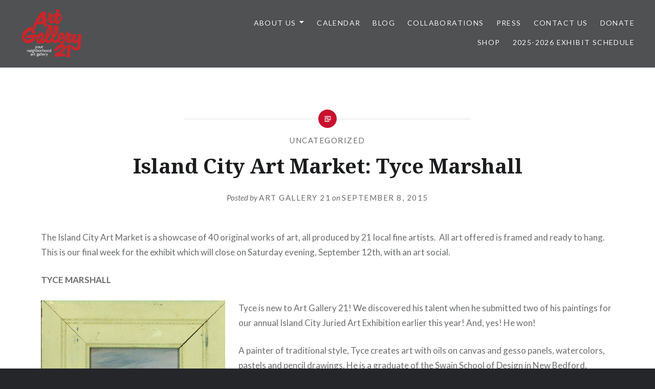

--- FILE ---
content_type: text/html; charset=UTF-8
request_url: https://artgallery21.org/2015/09/08/island-city-art-market-tyce-marshall/
body_size: 17072
content:
<!DOCTYPE html>
<html lang="en">
<head>
<meta charset="UTF-8">
<meta name="viewport" content="width=device-width, initial-scale=1">
<link rel="profile" href="https://gmpg.org/xfn/11">
<link rel="pingback" href="https://artgallery21.org/xmlrpc.php">

<meta name='robots' content='index, follow, max-image-preview:large, max-snippet:-1, max-video-preview:-1' />

	<!-- This site is optimized with the Yoast SEO plugin v26.7 - https://yoast.com/wordpress/plugins/seo/ -->
	<title>Island City Art Market: Tyce Marshall - Art Gallery 21</title>
	<link rel="canonical" href="https://artgallery21.org/2015/09/08/island-city-art-market-tyce-marshall/" />
	<meta property="og:locale" content="en_US" />
	<meta property="og:type" content="article" />
	<meta property="og:title" content="Island City Art Market: Tyce Marshall - Art Gallery 21" />
	<meta property="og:description" content="The Island City Art Market is a showcase of 40 original works of art, all produced by 21 local fine artists.  All art offered is framed and ready to hang. This is our final week for the exhibit which will close on Saturday evening, September 12th, with an art social. TYCE MARSHALL Tyce is new... Read More" />
	<meta property="og:url" content="https://artgallery21.org/2015/09/08/island-city-art-market-tyce-marshall/" />
	<meta property="og:site_name" content="Art Gallery 21" />
	<meta property="article:publisher" content="https://www.facebook.com/ArtGallery21WCWM/" />
	<meta property="article:author" content="https://www.facebook.com/ArtGallery21WCWM" />
	<meta property="article:published_time" content="2015-09-08T20:04:21+00:00" />
	<meta property="article:modified_time" content="2015-09-08T20:07:13+00:00" />
	<meta property="og:image" content="https://artgallery21.org/wp-content/uploads/2015/09/tyce-marshall-vineyard-sound.jpg?w=300" />
	<meta name="author" content="Art Gallery 21" />
	<meta name="twitter:card" content="summary_large_image" />
	<meta name="twitter:creator" content="@https://x.com/artgallery211" />
	<meta name="twitter:site" content="@artgallery211" />
	<meta name="twitter:label1" content="Written by" />
	<meta name="twitter:data1" content="Art Gallery 21" />
	<meta name="twitter:label2" content="Est. reading time" />
	<meta name="twitter:data2" content="1 minute" />
	<script type="application/ld+json" class="yoast-schema-graph">{"@context":"https://schema.org","@graph":[{"@type":"Article","@id":"https://artgallery21.org/2015/09/08/island-city-art-market-tyce-marshall/#article","isPartOf":{"@id":"https://artgallery21.org/2015/09/08/island-city-art-market-tyce-marshall/"},"author":{"name":"Art Gallery 21","@id":"https://artgallery21.org/#/schema/person/a363f77c9e8b6c108ebc8be175dd1987"},"headline":"Island City Art Market: Tyce Marshall","datePublished":"2015-09-08T20:04:21+00:00","dateModified":"2015-09-08T20:07:13+00:00","mainEntityOfPage":{"@id":"https://artgallery21.org/2015/09/08/island-city-art-market-tyce-marshall/"},"wordCount":233,"commentCount":0,"publisher":{"@id":"https://artgallery21.org/#organization"},"image":{"@id":"https://artgallery21.org/2015/09/08/island-city-art-market-tyce-marshall/#primaryimage"},"thumbnailUrl":"https://artgallery21.org/wp-content/uploads/2015/09/tyce-marshall-vineyard-sound.jpg?w=300","keywords":["A&amp;E District","art","art for sale","Art Gallery 21","artsaves","boats","creativity","framed art","gesso","Massachusets","New Bedford","oils","seascapes","Swain School of Design","traditional style","Tyce Marshall","watercolors"],"inLanguage":"en"},{"@type":"WebPage","@id":"https://artgallery21.org/2015/09/08/island-city-art-market-tyce-marshall/","url":"https://artgallery21.org/2015/09/08/island-city-art-market-tyce-marshall/","name":"Island City Art Market: Tyce Marshall - Art Gallery 21","isPartOf":{"@id":"https://artgallery21.org/#website"},"primaryImageOfPage":{"@id":"https://artgallery21.org/2015/09/08/island-city-art-market-tyce-marshall/#primaryimage"},"image":{"@id":"https://artgallery21.org/2015/09/08/island-city-art-market-tyce-marshall/#primaryimage"},"thumbnailUrl":"https://artgallery21.org/wp-content/uploads/2015/09/tyce-marshall-vineyard-sound.jpg?w=300","datePublished":"2015-09-08T20:04:21+00:00","dateModified":"2015-09-08T20:07:13+00:00","breadcrumb":{"@id":"https://artgallery21.org/2015/09/08/island-city-art-market-tyce-marshall/#breadcrumb"},"inLanguage":"en","potentialAction":[{"@type":"ReadAction","target":["https://artgallery21.org/2015/09/08/island-city-art-market-tyce-marshall/"]}]},{"@type":"ImageObject","inLanguage":"en","@id":"https://artgallery21.org/2015/09/08/island-city-art-market-tyce-marshall/#primaryimage","url":"https://artgallery21.org/wp-content/uploads/2015/09/tyce-marshall-vineyard-sound.jpg?w=300","contentUrl":"https://artgallery21.org/wp-content/uploads/2015/09/tyce-marshall-vineyard-sound.jpg?w=300"},{"@type":"BreadcrumbList","@id":"https://artgallery21.org/2015/09/08/island-city-art-market-tyce-marshall/#breadcrumb","itemListElement":[{"@type":"ListItem","position":1,"name":"Home","item":"https://artgallery21.org/"},{"@type":"ListItem","position":2,"name":"Blog Posts","item":"https://artgallery21.org/blog-posts/"},{"@type":"ListItem","position":3,"name":"Island City Art Market: Tyce Marshall"}]},{"@type":"WebSite","@id":"https://artgallery21.org/#website","url":"https://artgallery21.org/","name":"Art Gallery 21","description":"","publisher":{"@id":"https://artgallery21.org/#organization"},"potentialAction":[{"@type":"SearchAction","target":{"@type":"EntryPoint","urlTemplate":"https://artgallery21.org/?s={search_term_string}"},"query-input":{"@type":"PropertyValueSpecification","valueRequired":true,"valueName":"search_term_string"}}],"inLanguage":"en"},{"@type":"Organization","@id":"https://artgallery21.org/#organization","name":"Art Gallery 21","url":"https://artgallery21.org/","logo":{"@type":"ImageObject","inLanguage":"en","@id":"https://artgallery21.org/#/schema/logo/image/","url":"https://artgallery21.org/wp-content/uploads/2018/09/2018-Logo-Type-square.png","contentUrl":"https://artgallery21.org/wp-content/uploads/2018/09/2018-Logo-Type-square.png","width":1125,"height":1050,"caption":"Art Gallery 21"},"image":{"@id":"https://artgallery21.org/#/schema/logo/image/"},"sameAs":["https://www.facebook.com/ArtGallery21WCWM/","https://x.com/artgallery211","https://www.instagram.com/artgallery21_/","https://www.pinterest.com/poetc7/art-gallery-21/"]},{"@type":"Person","@id":"https://artgallery21.org/#/schema/person/a363f77c9e8b6c108ebc8be175dd1987","name":"Art Gallery 21","image":{"@type":"ImageObject","inLanguage":"en","@id":"https://artgallery21.org/#/schema/person/image/","url":"https://secure.gravatar.com/avatar/df536cf3a0cbf9d3c4bf6bb6e753cb34330f434ef7f40b4b3aff2c30afe45d15?s=96&d=identicon&r=g","contentUrl":"https://secure.gravatar.com/avatar/df536cf3a0cbf9d3c4bf6bb6e753cb34330f434ef7f40b4b3aff2c30afe45d15?s=96&d=identicon&r=g","caption":"Art Gallery 21"},"description":"Art Gallery 21 at the Island City Cultural Center is your neighborhood art gallery where we deliver a variety of cultural events in Wilton Manors, Florida.","sameAs":["https://www.facebook.com/ArtGallery21WCWM","https://www.instagram.com/artgallery21_","https://x.com/https://x.com/artgallery211"]}]}</script>
	<!-- / Yoast SEO plugin. -->


<link rel='dns-prefetch' href='//maps.google.com' />
<link rel='dns-prefetch' href='//fonts.googleapis.com' />
<link rel="alternate" type="application/rss+xml" title="Art Gallery 21 &raquo; Feed" href="https://artgallery21.org/feed/" />
<link rel="alternate" title="oEmbed (JSON)" type="application/json+oembed" href="https://artgallery21.org/wp-json/oembed/1.0/embed?url=https%3A%2F%2Fartgallery21.org%2F2015%2F09%2F08%2Fisland-city-art-market-tyce-marshall%2F" />
<link rel="alternate" title="oEmbed (XML)" type="text/xml+oembed" href="https://artgallery21.org/wp-json/oembed/1.0/embed?url=https%3A%2F%2Fartgallery21.org%2F2015%2F09%2F08%2Fisland-city-art-market-tyce-marshall%2F&#038;format=xml" />
<style id='wp-img-auto-sizes-contain-inline-css' type='text/css'>
img:is([sizes=auto i],[sizes^="auto," i]){contain-intrinsic-size:3000px 1500px}
/*# sourceURL=wp-img-auto-sizes-contain-inline-css */
</style>
<link rel='stylesheet' id='pt-cv-public-style-css' href='https://artgallery21.org/wp-content/plugins/content-views-query-and-display-post-page/public/assets/css/cv.css?ver=4.2.1' type='text/css' media='all' />
<style id='cf-frontend-style-inline-css' type='text/css'>
@font-face {
	font-family: 'Time New Roman';
	font-style: normal;
	font-weight: 600;
	src: url('https://artgallery21.org/wp-content/uploads/2025/08/times.ttf') format('truetype');
}
/*# sourceURL=cf-frontend-style-inline-css */
</style>
<link rel='stylesheet' id='anwp-pg-styles-css' href='https://artgallery21.org/wp-content/plugins/anwp-post-grid-for-elementor/public/css/styles.min.css?ver=1.3.3' type='text/css' media='all' />
<style id='wp-emoji-styles-inline-css' type='text/css'>

	img.wp-smiley, img.emoji {
		display: inline !important;
		border: none !important;
		box-shadow: none !important;
		height: 1em !important;
		width: 1em !important;
		margin: 0 0.07em !important;
		vertical-align: -0.1em !important;
		background: none !important;
		padding: 0 !important;
	}
/*# sourceURL=wp-emoji-styles-inline-css */
</style>
<link rel='stylesheet' id='wp-block-library-css' href='https://artgallery21.org/wp-includes/css/dist/block-library/style.min.css?ver=5db1b42d5bc38b175e12dfe522e9f26e' type='text/css' media='all' />
<style id='wp-block-library-theme-inline-css' type='text/css'>
.wp-block-audio :where(figcaption){color:#555;font-size:13px;text-align:center}.is-dark-theme .wp-block-audio :where(figcaption){color:#ffffffa6}.wp-block-audio{margin:0 0 1em}.wp-block-code{border:1px solid #ccc;border-radius:4px;font-family:Menlo,Consolas,monaco,monospace;padding:.8em 1em}.wp-block-embed :where(figcaption){color:#555;font-size:13px;text-align:center}.is-dark-theme .wp-block-embed :where(figcaption){color:#ffffffa6}.wp-block-embed{margin:0 0 1em}.blocks-gallery-caption{color:#555;font-size:13px;text-align:center}.is-dark-theme .blocks-gallery-caption{color:#ffffffa6}:root :where(.wp-block-image figcaption){color:#555;font-size:13px;text-align:center}.is-dark-theme :root :where(.wp-block-image figcaption){color:#ffffffa6}.wp-block-image{margin:0 0 1em}.wp-block-pullquote{border-bottom:4px solid;border-top:4px solid;color:currentColor;margin-bottom:1.75em}.wp-block-pullquote :where(cite),.wp-block-pullquote :where(footer),.wp-block-pullquote__citation{color:currentColor;font-size:.8125em;font-style:normal;text-transform:uppercase}.wp-block-quote{border-left:.25em solid;margin:0 0 1.75em;padding-left:1em}.wp-block-quote cite,.wp-block-quote footer{color:currentColor;font-size:.8125em;font-style:normal;position:relative}.wp-block-quote:where(.has-text-align-right){border-left:none;border-right:.25em solid;padding-left:0;padding-right:1em}.wp-block-quote:where(.has-text-align-center){border:none;padding-left:0}.wp-block-quote.is-large,.wp-block-quote.is-style-large,.wp-block-quote:where(.is-style-plain){border:none}.wp-block-search .wp-block-search__label{font-weight:700}.wp-block-search__button{border:1px solid #ccc;padding:.375em .625em}:where(.wp-block-group.has-background){padding:1.25em 2.375em}.wp-block-separator.has-css-opacity{opacity:.4}.wp-block-separator{border:none;border-bottom:2px solid;margin-left:auto;margin-right:auto}.wp-block-separator.has-alpha-channel-opacity{opacity:1}.wp-block-separator:not(.is-style-wide):not(.is-style-dots){width:100px}.wp-block-separator.has-background:not(.is-style-dots){border-bottom:none;height:1px}.wp-block-separator.has-background:not(.is-style-wide):not(.is-style-dots){height:2px}.wp-block-table{margin:0 0 1em}.wp-block-table td,.wp-block-table th{word-break:normal}.wp-block-table :where(figcaption){color:#555;font-size:13px;text-align:center}.is-dark-theme .wp-block-table :where(figcaption){color:#ffffffa6}.wp-block-video :where(figcaption){color:#555;font-size:13px;text-align:center}.is-dark-theme .wp-block-video :where(figcaption){color:#ffffffa6}.wp-block-video{margin:0 0 1em}:root :where(.wp-block-template-part.has-background){margin-bottom:0;margin-top:0;padding:1.25em 2.375em}
/*# sourceURL=/wp-includes/css/dist/block-library/theme.min.css */
</style>
<style id='classic-theme-styles-inline-css' type='text/css'>
/*! This file is auto-generated */
.wp-block-button__link{color:#fff;background-color:#32373c;border-radius:9999px;box-shadow:none;text-decoration:none;padding:calc(.667em + 2px) calc(1.333em + 2px);font-size:1.125em}.wp-block-file__button{background:#32373c;color:#fff;text-decoration:none}
/*# sourceURL=/wp-includes/css/classic-themes.min.css */
</style>
<link rel='stylesheet' id='jetpack-layout-grid-css' href='https://artgallery21.org/wp-content/plugins/layout-grid/style.css?ver=1741968861' type='text/css' media='all' />
<style id='filebird-block-filebird-gallery-style-inline-css' type='text/css'>
ul.filebird-block-filebird-gallery{margin:auto!important;padding:0!important;width:100%}ul.filebird-block-filebird-gallery.layout-grid{display:grid;grid-gap:20px;align-items:stretch;grid-template-columns:repeat(var(--columns),1fr);justify-items:stretch}ul.filebird-block-filebird-gallery.layout-grid li img{border:1px solid #ccc;box-shadow:2px 2px 6px 0 rgba(0,0,0,.3);height:100%;max-width:100%;-o-object-fit:cover;object-fit:cover;width:100%}ul.filebird-block-filebird-gallery.layout-masonry{-moz-column-count:var(--columns);-moz-column-gap:var(--space);column-gap:var(--space);-moz-column-width:var(--min-width);columns:var(--min-width) var(--columns);display:block;overflow:auto}ul.filebird-block-filebird-gallery.layout-masonry li{margin-bottom:var(--space)}ul.filebird-block-filebird-gallery li{list-style:none}ul.filebird-block-filebird-gallery li figure{height:100%;margin:0;padding:0;position:relative;width:100%}ul.filebird-block-filebird-gallery li figure figcaption{background:linear-gradient(0deg,rgba(0,0,0,.7),rgba(0,0,0,.3) 70%,transparent);bottom:0;box-sizing:border-box;color:#fff;font-size:.8em;margin:0;max-height:100%;overflow:auto;padding:3em .77em .7em;position:absolute;text-align:center;width:100%;z-index:2}ul.filebird-block-filebird-gallery li figure figcaption a{color:inherit}

/*# sourceURL=https://artgallery21.org/wp-content/plugins/filebird/blocks/filebird-gallery/build/style-index.css */
</style>
<style id='global-styles-inline-css' type='text/css'>
:root{--wp--preset--aspect-ratio--square: 1;--wp--preset--aspect-ratio--4-3: 4/3;--wp--preset--aspect-ratio--3-4: 3/4;--wp--preset--aspect-ratio--3-2: 3/2;--wp--preset--aspect-ratio--2-3: 2/3;--wp--preset--aspect-ratio--16-9: 16/9;--wp--preset--aspect-ratio--9-16: 9/16;--wp--preset--color--black: #000000;--wp--preset--color--cyan-bluish-gray: #abb8c3;--wp--preset--color--white: #fff;--wp--preset--color--pale-pink: #f78da7;--wp--preset--color--vivid-red: #cf2e2e;--wp--preset--color--luminous-vivid-orange: #ff6900;--wp--preset--color--luminous-vivid-amber: #fcb900;--wp--preset--color--light-green-cyan: #7bdcb5;--wp--preset--color--vivid-green-cyan: #00d084;--wp--preset--color--pale-cyan-blue: #8ed1fc;--wp--preset--color--vivid-cyan-blue: #0693e3;--wp--preset--color--vivid-purple: #9b51e0;--wp--preset--color--bright-blue: #678db8;--wp--preset--color--yellow: #e7ae01;--wp--preset--color--light-gray-blue: #abb7c3;--wp--preset--color--medium-gray: #6a6c6e;--wp--preset--color--dark-gray: #1a1c1e;--wp--preset--color--dark-gray-blue: #292c2f;--wp--preset--gradient--vivid-cyan-blue-to-vivid-purple: linear-gradient(135deg,rgb(6,147,227) 0%,rgb(155,81,224) 100%);--wp--preset--gradient--light-green-cyan-to-vivid-green-cyan: linear-gradient(135deg,rgb(122,220,180) 0%,rgb(0,208,130) 100%);--wp--preset--gradient--luminous-vivid-amber-to-luminous-vivid-orange: linear-gradient(135deg,rgb(252,185,0) 0%,rgb(255,105,0) 100%);--wp--preset--gradient--luminous-vivid-orange-to-vivid-red: linear-gradient(135deg,rgb(255,105,0) 0%,rgb(207,46,46) 100%);--wp--preset--gradient--very-light-gray-to-cyan-bluish-gray: linear-gradient(135deg,rgb(238,238,238) 0%,rgb(169,184,195) 100%);--wp--preset--gradient--cool-to-warm-spectrum: linear-gradient(135deg,rgb(74,234,220) 0%,rgb(151,120,209) 20%,rgb(207,42,186) 40%,rgb(238,44,130) 60%,rgb(251,105,98) 80%,rgb(254,248,76) 100%);--wp--preset--gradient--blush-light-purple: linear-gradient(135deg,rgb(255,206,236) 0%,rgb(152,150,240) 100%);--wp--preset--gradient--blush-bordeaux: linear-gradient(135deg,rgb(254,205,165) 0%,rgb(254,45,45) 50%,rgb(107,0,62) 100%);--wp--preset--gradient--luminous-dusk: linear-gradient(135deg,rgb(255,203,112) 0%,rgb(199,81,192) 50%,rgb(65,88,208) 100%);--wp--preset--gradient--pale-ocean: linear-gradient(135deg,rgb(255,245,203) 0%,rgb(182,227,212) 50%,rgb(51,167,181) 100%);--wp--preset--gradient--electric-grass: linear-gradient(135deg,rgb(202,248,128) 0%,rgb(113,206,126) 100%);--wp--preset--gradient--midnight: linear-gradient(135deg,rgb(2,3,129) 0%,rgb(40,116,252) 100%);--wp--preset--font-size--small: 13px;--wp--preset--font-size--medium: 20px;--wp--preset--font-size--large: 36px;--wp--preset--font-size--x-large: 42px;--wp--preset--spacing--20: 0.44rem;--wp--preset--spacing--30: 0.67rem;--wp--preset--spacing--40: 1rem;--wp--preset--spacing--50: 1.5rem;--wp--preset--spacing--60: 2.25rem;--wp--preset--spacing--70: 3.38rem;--wp--preset--spacing--80: 5.06rem;--wp--preset--shadow--natural: 6px 6px 9px rgba(0, 0, 0, 0.2);--wp--preset--shadow--deep: 12px 12px 50px rgba(0, 0, 0, 0.4);--wp--preset--shadow--sharp: 6px 6px 0px rgba(0, 0, 0, 0.2);--wp--preset--shadow--outlined: 6px 6px 0px -3px rgb(255, 255, 255), 6px 6px rgb(0, 0, 0);--wp--preset--shadow--crisp: 6px 6px 0px rgb(0, 0, 0);}:where(.is-layout-flex){gap: 0.5em;}:where(.is-layout-grid){gap: 0.5em;}body .is-layout-flex{display: flex;}.is-layout-flex{flex-wrap: wrap;align-items: center;}.is-layout-flex > :is(*, div){margin: 0;}body .is-layout-grid{display: grid;}.is-layout-grid > :is(*, div){margin: 0;}:where(.wp-block-columns.is-layout-flex){gap: 2em;}:where(.wp-block-columns.is-layout-grid){gap: 2em;}:where(.wp-block-post-template.is-layout-flex){gap: 1.25em;}:where(.wp-block-post-template.is-layout-grid){gap: 1.25em;}.has-black-color{color: var(--wp--preset--color--black) !important;}.has-cyan-bluish-gray-color{color: var(--wp--preset--color--cyan-bluish-gray) !important;}.has-white-color{color: var(--wp--preset--color--white) !important;}.has-pale-pink-color{color: var(--wp--preset--color--pale-pink) !important;}.has-vivid-red-color{color: var(--wp--preset--color--vivid-red) !important;}.has-luminous-vivid-orange-color{color: var(--wp--preset--color--luminous-vivid-orange) !important;}.has-luminous-vivid-amber-color{color: var(--wp--preset--color--luminous-vivid-amber) !important;}.has-light-green-cyan-color{color: var(--wp--preset--color--light-green-cyan) !important;}.has-vivid-green-cyan-color{color: var(--wp--preset--color--vivid-green-cyan) !important;}.has-pale-cyan-blue-color{color: var(--wp--preset--color--pale-cyan-blue) !important;}.has-vivid-cyan-blue-color{color: var(--wp--preset--color--vivid-cyan-blue) !important;}.has-vivid-purple-color{color: var(--wp--preset--color--vivid-purple) !important;}.has-black-background-color{background-color: var(--wp--preset--color--black) !important;}.has-cyan-bluish-gray-background-color{background-color: var(--wp--preset--color--cyan-bluish-gray) !important;}.has-white-background-color{background-color: var(--wp--preset--color--white) !important;}.has-pale-pink-background-color{background-color: var(--wp--preset--color--pale-pink) !important;}.has-vivid-red-background-color{background-color: var(--wp--preset--color--vivid-red) !important;}.has-luminous-vivid-orange-background-color{background-color: var(--wp--preset--color--luminous-vivid-orange) !important;}.has-luminous-vivid-amber-background-color{background-color: var(--wp--preset--color--luminous-vivid-amber) !important;}.has-light-green-cyan-background-color{background-color: var(--wp--preset--color--light-green-cyan) !important;}.has-vivid-green-cyan-background-color{background-color: var(--wp--preset--color--vivid-green-cyan) !important;}.has-pale-cyan-blue-background-color{background-color: var(--wp--preset--color--pale-cyan-blue) !important;}.has-vivid-cyan-blue-background-color{background-color: var(--wp--preset--color--vivid-cyan-blue) !important;}.has-vivid-purple-background-color{background-color: var(--wp--preset--color--vivid-purple) !important;}.has-black-border-color{border-color: var(--wp--preset--color--black) !important;}.has-cyan-bluish-gray-border-color{border-color: var(--wp--preset--color--cyan-bluish-gray) !important;}.has-white-border-color{border-color: var(--wp--preset--color--white) !important;}.has-pale-pink-border-color{border-color: var(--wp--preset--color--pale-pink) !important;}.has-vivid-red-border-color{border-color: var(--wp--preset--color--vivid-red) !important;}.has-luminous-vivid-orange-border-color{border-color: var(--wp--preset--color--luminous-vivid-orange) !important;}.has-luminous-vivid-amber-border-color{border-color: var(--wp--preset--color--luminous-vivid-amber) !important;}.has-light-green-cyan-border-color{border-color: var(--wp--preset--color--light-green-cyan) !important;}.has-vivid-green-cyan-border-color{border-color: var(--wp--preset--color--vivid-green-cyan) !important;}.has-pale-cyan-blue-border-color{border-color: var(--wp--preset--color--pale-cyan-blue) !important;}.has-vivid-cyan-blue-border-color{border-color: var(--wp--preset--color--vivid-cyan-blue) !important;}.has-vivid-purple-border-color{border-color: var(--wp--preset--color--vivid-purple) !important;}.has-vivid-cyan-blue-to-vivid-purple-gradient-background{background: var(--wp--preset--gradient--vivid-cyan-blue-to-vivid-purple) !important;}.has-light-green-cyan-to-vivid-green-cyan-gradient-background{background: var(--wp--preset--gradient--light-green-cyan-to-vivid-green-cyan) !important;}.has-luminous-vivid-amber-to-luminous-vivid-orange-gradient-background{background: var(--wp--preset--gradient--luminous-vivid-amber-to-luminous-vivid-orange) !important;}.has-luminous-vivid-orange-to-vivid-red-gradient-background{background: var(--wp--preset--gradient--luminous-vivid-orange-to-vivid-red) !important;}.has-very-light-gray-to-cyan-bluish-gray-gradient-background{background: var(--wp--preset--gradient--very-light-gray-to-cyan-bluish-gray) !important;}.has-cool-to-warm-spectrum-gradient-background{background: var(--wp--preset--gradient--cool-to-warm-spectrum) !important;}.has-blush-light-purple-gradient-background{background: var(--wp--preset--gradient--blush-light-purple) !important;}.has-blush-bordeaux-gradient-background{background: var(--wp--preset--gradient--blush-bordeaux) !important;}.has-luminous-dusk-gradient-background{background: var(--wp--preset--gradient--luminous-dusk) !important;}.has-pale-ocean-gradient-background{background: var(--wp--preset--gradient--pale-ocean) !important;}.has-electric-grass-gradient-background{background: var(--wp--preset--gradient--electric-grass) !important;}.has-midnight-gradient-background{background: var(--wp--preset--gradient--midnight) !important;}.has-small-font-size{font-size: var(--wp--preset--font-size--small) !important;}.has-medium-font-size{font-size: var(--wp--preset--font-size--medium) !important;}.has-large-font-size{font-size: var(--wp--preset--font-size--large) !important;}.has-x-large-font-size{font-size: var(--wp--preset--font-size--x-large) !important;}
:where(.wp-block-post-template.is-layout-flex){gap: 1.25em;}:where(.wp-block-post-template.is-layout-grid){gap: 1.25em;}
:where(.wp-block-term-template.is-layout-flex){gap: 1.25em;}:where(.wp-block-term-template.is-layout-grid){gap: 1.25em;}
:where(.wp-block-columns.is-layout-flex){gap: 2em;}:where(.wp-block-columns.is-layout-grid){gap: 2em;}
:root :where(.wp-block-pullquote){font-size: 1.5em;line-height: 1.6;}
/*# sourceURL=global-styles-inline-css */
</style>
<link rel='stylesheet' id='advanced-flat-rate-shipping-for-woocommerce-css' href='https://artgallery21.org/wp-content/plugins/woo-extra-flat-rate/public/css/advanced-flat-rate-shipping-for-woocommerce-public.css?ver=v4.4.3' type='text/css' media='all' />
<link rel='stylesheet' id='font-awesome-min-css' href='https://artgallery21.org/wp-content/plugins/woo-extra-flat-rate/public/css/font-awesome.min.css?ver=v4.4.3' type='text/css' media='all' />
<style id='woocommerce-inline-inline-css' type='text/css'>
.woocommerce form .form-row .required { visibility: visible; }
/*# sourceURL=woocommerce-inline-inline-css */
</style>
<link rel='stylesheet' id='wpgmp-frontend-css' href='https://artgallery21.org/wp-content/plugins/wp-google-map-plugin/assets/css/wpgmp_all_frontend.css?ver=4.9.1' type='text/css' media='all' />
<link rel='stylesheet' id='cmplz-general-css' href='https://artgallery21.org/wp-content/plugins/complianz-gdpr/assets/css/cookieblocker.min.css?ver=1765928510' type='text/css' media='all' />
<link rel='stylesheet' id='genericons-css' href='https://artgallery21.org/wp-content/themes/dyad-2/genericons/genericons.css?ver=3.2' type='text/css' media='all' />
<link crossorigin="anonymous" rel='stylesheet' id='dyad-2-fonts-css' href='https://fonts.googleapis.com/css?family=Lato%3A400%2C400italic%2C700%2C700italic%7CNoto+Serif%3A400%2C400italic%2C700%2C700italic&#038;subset=latin%2Clatin-ext' type='text/css' media='all' />
<link rel='stylesheet' id='dyad-2-style-css' href='https://artgallery21.org/wp-content/themes/dyad-2/style.css?ver=5db1b42d5bc38b175e12dfe522e9f26e' type='text/css' media='all' />
<link rel='stylesheet' id='dyad-2-block-style-css' href='https://artgallery21.org/wp-content/themes/dyad-2/css/blocks.css?ver=20181018' type='text/css' media='all' />
<link rel='stylesheet' id='dyad-2-woocommerce-style-css' href='https://artgallery21.org/wp-content/themes/dyad-2/woocommerce.css?ver=1768723291' type='text/css' media='all' />
<style id='dyad-2-woocommerce-style-inline-css' type='text/css'>
@font-face {
			font-family: "star";
			src: url("https://artgallery21.org/wp-content/plugins/woocommerce/assets/fonts/star.eot");
			src: url("https://artgallery21.org/wp-content/plugins/woocommerce/assets/fonts/star.eot?#iefix") format("embedded-opentype"),
				url("https://artgallery21.org/wp-content/plugins/woocommerce/assets/fonts/star.woff") format("woff"),
				url("https://artgallery21.org/wp-content/plugins/woocommerce/assets/fonts/star.ttf") format("truetype"),
				url("https://artgallery21.org/wp-content/plugins/woocommerce/assets/fonts/star.svg#star") format("svg");
			font-weight: normal;
			font-style: normal;
		}
/*# sourceURL=dyad-2-woocommerce-style-inline-css */
</style>
<script type="text/javascript" src="https://artgallery21.org/wp-includes/js/jquery/jquery.min.js?ver=3.7.1" id="jquery-core-js"></script>
<script type="text/javascript" src="https://artgallery21.org/wp-includes/js/jquery/jquery-migrate.min.js?ver=3.4.1" id="jquery-migrate-js"></script>
<script type="text/javascript" src="https://artgallery21.org/wp-content/plugins/woo-extra-flat-rate/public/js/advanced-flat-rate-shipping-for-woocommerce-public.js?ver=v4.4.3" id="advanced-flat-rate-shipping-for-woocommerce-js"></script>
<script type="text/javascript" src="https://artgallery21.org/wp-content/plugins/woocommerce/assets/js/jquery-blockui/jquery.blockUI.min.js?ver=2.7.0-wc.10.4.3" id="wc-jquery-blockui-js" defer="defer" data-wp-strategy="defer"></script>
<script type="text/javascript" id="wc-add-to-cart-js-extra">
/* <![CDATA[ */
var wc_add_to_cart_params = {"ajax_url":"/wp-admin/admin-ajax.php","wc_ajax_url":"/?wc-ajax=%%endpoint%%","i18n_view_cart":"View cart","cart_url":"https://artgallery21.org/cart/","is_cart":"","cart_redirect_after_add":"no"};
//# sourceURL=wc-add-to-cart-js-extra
/* ]]> */
</script>
<script type="text/javascript" src="https://artgallery21.org/wp-content/plugins/woocommerce/assets/js/frontend/add-to-cart.min.js?ver=10.4.3" id="wc-add-to-cart-js" defer="defer" data-wp-strategy="defer"></script>
<script type="text/javascript" src="https://artgallery21.org/wp-content/plugins/woocommerce/assets/js/js-cookie/js.cookie.min.js?ver=2.1.4-wc.10.4.3" id="wc-js-cookie-js" defer="defer" data-wp-strategy="defer"></script>
<script type="text/javascript" id="woocommerce-js-extra">
/* <![CDATA[ */
var woocommerce_params = {"ajax_url":"/wp-admin/admin-ajax.php","wc_ajax_url":"/?wc-ajax=%%endpoint%%","i18n_password_show":"Show password","i18n_password_hide":"Hide password"};
//# sourceURL=woocommerce-js-extra
/* ]]> */
</script>
<script type="text/javascript" src="https://artgallery21.org/wp-content/plugins/woocommerce/assets/js/frontend/woocommerce.min.js?ver=10.4.3" id="woocommerce-js" defer="defer" data-wp-strategy="defer"></script>
<link rel="https://api.w.org/" href="https://artgallery21.org/wp-json/" /><link rel="alternate" title="JSON" type="application/json" href="https://artgallery21.org/wp-json/wp/v2/posts/140" /><link rel="EditURI" type="application/rsd+xml" title="RSD" href="https://artgallery21.org/xmlrpc.php?rsd" />
	<noscript><style>.woocommerce-product-gallery{ opacity: 1 !important; }</style></noscript>
	<meta name="generator" content="Elementor 3.34.1; features: e_font_icon_svg, additional_custom_breakpoints; settings: css_print_method-external, google_font-enabled, font_display-swap">
			<style>
				.e-con.e-parent:nth-of-type(n+4):not(.e-lazyloaded):not(.e-no-lazyload),
				.e-con.e-parent:nth-of-type(n+4):not(.e-lazyloaded):not(.e-no-lazyload) * {
					background-image: none !important;
				}
				@media screen and (max-height: 1024px) {
					.e-con.e-parent:nth-of-type(n+3):not(.e-lazyloaded):not(.e-no-lazyload),
					.e-con.e-parent:nth-of-type(n+3):not(.e-lazyloaded):not(.e-no-lazyload) * {
						background-image: none !important;
					}
				}
				@media screen and (max-height: 640px) {
					.e-con.e-parent:nth-of-type(n+2):not(.e-lazyloaded):not(.e-no-lazyload),
					.e-con.e-parent:nth-of-type(n+2):not(.e-lazyloaded):not(.e-no-lazyload) * {
						background-image: none !important;
					}
				}
			</style>
					<style type="text/css">
					.site-title,
			.site-description {
				position: absolute;
				clip: rect(1px, 1px, 1px, 1px);
			}
				</style>
		<link rel="amphtml" href="https://artgallery21.org/2015/09/08/island-city-art-market-tyce-marshall/amp/"><link rel="icon" href="https://artgallery21.org/wp-content/uploads/2018/09/cropped-artist-eye-web-site-header1-100x100.jpg" sizes="32x32" />
<link rel="icon" href="https://artgallery21.org/wp-content/uploads/2018/09/cropped-artist-eye-web-site-header1-300x300.jpg" sizes="192x192" />
<link rel="apple-touch-icon" href="https://artgallery21.org/wp-content/uploads/2018/09/cropped-artist-eye-web-site-header1-300x300.jpg" />
<meta name="msapplication-TileImage" content="https://artgallery21.org/wp-content/uploads/2018/09/cropped-artist-eye-web-site-header1-300x300.jpg" />
		<style type="text/css" id="wp-custom-css">
			.site-banner-media, .site-banner .site-banner-thumbnail {
    padding-bottom: 0;
}
.home .content-area, .blog .content-area, .single-format-image.has-post-thumbnail .content-area {
    margin-top: 5%;
}
.home.is-singular .entry-inner, body:not(.has-post-thumbnail).is-singular .entry-inner, .is-singular.single-format-image .entry-inner, .is-singular.page-template-eventbrite-index .content-area {
    max-width: 1120px;
}
/* featured tag bg change */
.site-banner-header .banner-featured {
background : #c8112e;
}

.has-post-thumbnail.is-singular:not(.home):not(.single-format-image):not(.page-template-eventbrite-index):not(.woocommerce-page) .entry-header {
	background: none;
  border-top:none;
}

.broward_iframe iframe {
    width:100%;
    height:100%;
	  min-height : 600px;
}

.broward_iframe {
    height: 100%;
    width:100%;
    min-height : 600px;
}

.footer-bottom-info  { display: block; }

h3.widget-title, 
.confit-address a, 
.confit-phone span,
.confit-email a,
.confit-hours {
	color : #fff;
}

.jetpack_widget_social_icons svg {
	color : white;
}

.is-singular .entry-inner:after, .error404 .entry-inner:after, .page-template-eventbrite-index .page-header:after, .single-event .entry-header:after {
	background: #c8112e;
}

div#modalBlock {
    display: none !important;
}

h1.pt-cv-heading-container.heading1 {
    display: none;
}
/* Center title over image in Content Views */
.cvp-item {
  position: relative;
  overflow: hidden;
}

.cvp-item .cvp-title {
  position: absolute;
  top: 50%;
  left: 50%;
  transform: translate(-50%, -50%);
  background-color: rgba(0, 0, 0, 0.6); /* optional background */
  color: #fff;
  padding: 12px 20px;
  font-size: 18px;
  text-align: center;
  z-index: 2;
  width: 90%;
  box-sizing: border-box;
}

.cvp-item img {
  display: block;
  width: 100%;
  height: auto;
}


.pt-cv-scrollable .pt-cv-carousel-caption {
    bottom: 50% !important;
    padding: 10px;
}
	
.pt-cv-scrollable .pt-cv-title {
    text-align: center;
	        font-family: "Times New Roman", Times, serif;
}

.pt-cv-scrollable .pt-cv-cap-w-img {
    background: unset;
    text-shadow: 0 1px 1px #000;
    left: 15px;
    right: 15px;
}

.anwp-pg-wrap .mt-auto, .anwp-pg-wrap .my-auto {
    margin-top: 350px !important;
}
.anwp-pg-wrap .anwp-pg-post-teaser--layout-b .anwp-pg-post-teaser__title {
    text-align: center;
}

@media screen and (max-width: 480px) {
  .pt-cv-scrollable .pt-cv-title {
    font-size: 2rem;
    text-align: center;
		        font-family: "Times New Roman", Times, serif;
}
	.home .content-area, .blog .content-area, .single-format-image.has-post-thumbnail .content-area {
    margin-top: 0%;
}
	
	.home.is-singular .content-area, .single-format-image.has-post-thumbnail .content-area {
    padding-top: 0rem;
}
	
	.pt-cv-scrollable .pt-cv-carousel-caption {
    bottom: 10% !important;
    padding: 10px;
}
	
	.pt-cv-scrollable .pt-cv-cap-w-img {
    background: unset;
}
	
	.anwp-pg-wrap .mt-auto, .anwp-pg-wrap .my-auto {
    margin-top: 200px!important;
}
	
}

		</style>
		</head>

<body data-rsssl=1 class="wp-singular post-template-default single single-post postid-140 single-format-standard wp-custom-logo wp-embed-responsive wp-theme-dyad-2 theme-dyad-2 woocommerce-no-js theme--dyad-2 group-blog is-singular no-js woocommerce-active elementor-default elementor-kit-7013">
<div id="page" class="hfeed site">
	<a class="skip-link screen-reader-text" href="#content">Skip to content</a>

	<header id="masthead" class="site-header" role="banner">
		<div class="site-branding">
			<a href="https://artgallery21.org/" class="custom-logo-link" rel="home"><img width="365" height="300" src="https://artgallery21.org/wp-content/uploads/2018/09/cropped-art-gallery-21-logo-square-redwhite.png" class="custom-logo" alt="Art Gallery 21" decoding="async" srcset="https://artgallery21.org/wp-content/uploads/2018/09/cropped-art-gallery-21-logo-square-redwhite.png 365w, https://artgallery21.org/wp-content/uploads/2018/09/cropped-art-gallery-21-logo-square-redwhite-300x247.png 300w" sizes="(max-width: 365px) 100vw, 365px" /></a>			<h1 class="site-title">
				<a href="https://artgallery21.org/" rel="home">
					Art Gallery 21				</a>
			</h1>
			<p class="site-description"></p>
		</div><!-- .site-branding -->

		<nav id="site-navigation" class="main-navigation" role="navigation">
			<button class="menu-toggle" aria-controls="primary-menu" aria-expanded="false">Menu</button>
			<div class="primary-menu"><ul id="primary-menu" class="menu"><li id="menu-item-159" class="menu-item menu-item-type-post_type menu-item-object-page menu-item-has-children menu-item-159"><a href="https://artgallery21.org/about/">ABOUT US</a>
<ul class="sub-menu">
	<li id="menu-item-177" class="menu-item menu-item-type-post_type menu-item-object-post menu-item-177"><a href="https://artgallery21.org/2015/10/20/wilton-manors-neighborhood/">Location</a></li>
	<li id="menu-item-1922" class="menu-item menu-item-type-post_type menu-item-object-page menu-item-1922"><a href="https://artgallery21.org/art-gallery-21-gallery-guidelines/">Gallery Guidelines</a></li>
	<li id="menu-item-2062" class="menu-item menu-item-type-post_type menu-item-object-page menu-item-2062"><a href="https://artgallery21.org/art-gallery-21-our-team/">Our Team</a></li>
	<li id="menu-item-1804" class="menu-item menu-item-type-post_type menu-item-object-page menu-item-has-children menu-item-1804"><a href="https://artgallery21.org/past-exhibitions/">Past Exhibitions</a>
	<ul class="sub-menu">
		<li id="menu-item-5993" class="menu-item menu-item-type-post_type menu-item-object-post menu-item-5993"><a href="https://artgallery21.org/2021/06/18/mermaids-manatees-2/">Mermaids &#038; Manatees</a></li>
		<li id="menu-item-5663" class="menu-item menu-item-type-post_type menu-item-object-page menu-item-5663"><a href="https://artgallery21.org/the-book-project-speaking-volumes/">THE BOOK PROJECT: SPEAKING VOLUMES</a></li>
		<li id="menu-item-1848" class="menu-item menu-item-type-post_type menu-item-object-page menu-item-1848"><a href="https://artgallery21.org/barbie/">Barbie Exhibit 2019</a></li>
		<li id="menu-item-1734" class="menu-item menu-item-type-post_type menu-item-object-page menu-item-1734"><a href="https://artgallery21.org/the-quilts-of-gees-bend/">The Quilts of Gee&#8217;s Bend 2018</a></li>
		<li id="menu-item-1083" class="menu-item menu-item-type-custom menu-item-object-custom menu-item-1083"><a target="_blank" href="https://artgallery21.org/the-way-we-worked">The Way We Worked 2017</a></li>
	</ul>
</li>
</ul>
</li>
<li id="menu-item-2012" class="menu-item menu-item-type-post_type menu-item-object-page menu-item-2012"><a href="https://artgallery21.org/art-gallery-21-is-listed-on-the-broward-arts-calendar/">Calendar</a></li>
<li id="menu-item-1835" class="menu-item menu-item-type-post_type menu-item-object-page current_page_parent menu-item-1835"><a href="https://artgallery21.org/blog-posts/">Blog</a></li>
<li id="menu-item-1864" class="menu-item menu-item-type-post_type menu-item-object-page menu-item-1864"><a href="https://artgallery21.org/collaborations/">Collaborations</a></li>
<li id="menu-item-2017" class="menu-item menu-item-type-post_type menu-item-object-page menu-item-2017"><a href="https://artgallery21.org/press/">Press</a></li>
<li id="menu-item-1809" class="menu-item menu-item-type-post_type menu-item-object-page menu-item-1809"><a href="https://artgallery21.org/contact-us/">Contact Us</a></li>
<li id="menu-item-1707" class="menu-item menu-item-type-custom menu-item-object-custom menu-item-1707"><a href="https://artgallery21.org/giving/?frame-nonce=da4f8928d7">DONATE</a></li>
<li id="menu-item-2575" class="menu-item menu-item-type-post_type menu-item-object-page menu-item-2575"><a href="https://artgallery21.org/shop/">Shop</a></li>
<li id="menu-item-6690" class="menu-item menu-item-type-custom menu-item-object-custom menu-item-6690"><a href="https://artgallery21.org/2025/08/25/2025-2026-exhibit-schedule-art-gallery-21/">2025-2026 Exhibit Schedule</a></li>
</ul></div>		</nav>

	</header><!-- #masthead -->

	<div class="site-inner">

		
		<div id="content" class="site-content">

	<main id="primary" class="content-area" role="main">

		
			
<article id="post-140" class="post-140 post type-post status-publish format-standard hentry category-uncategorized tag-ae-district tag-art tag-art-for-sale tag-art-gallery-21 tag-artsaves tag-boats tag-creativity tag-framed-art tag-gesso tag-massachusets tag-new-bedford tag-oils tag-seascapes tag-swain-school-of-design tag-traditional-style tag-tyce-marshall tag-watercolors">
	

	<div class="entry-inner">

		<header class="entry-header">
			<div class="entry-meta">
				<span class="cat-links"><a href="https://artgallery21.org/category/uncategorized/" rel="category tag">Uncategorized</a></span>			</div><!-- .entry-meta -->

			<h1 class="entry-title">Island City Art Market: Tyce Marshall</h1>
			<div class="entry-posted">
				<div class="posted-info"><span class="byline">Posted by <span class="author vcard"><a class="url fn n" href="https://artgallery21.org/author/poetc7/">Art Gallery 21</a></span></span><span class="posted-on"> <span class="date-published-word">on</span> <a href="https://artgallery21.org/2015/09/08/island-city-art-market-tyce-marshall/" rel="bookmark"><time class="entry-date published" datetime="2015-09-08T20:04:21+00:00">September 8, 2015</time><time class="updated" datetime="2015-09-08T20:07:13+00:00">September 8, 2015</time></a></span></div>			</div><!-- .entry-posted -->
		</header><!-- .entry-header -->

		<div class="entry-content">
			<p>The Island City Art Market is a showcase of 40 original works of art, all produced by 21 local fine artists.  All art offered is framed and ready to hang. This is our final week for the exhibit which will close on Saturday evening, September 12th, with an art social.</p>
<p><strong>TYCE MARSHALL</strong></p>
<figure id="attachment_141" aria-describedby="caption-attachment-141" style="width: 360px" class="wp-caption alignleft"><a href="https://artgallery21.org/wp-content/uploads/2015/09/tyce-marshall-vineyard-sound.jpg"><img fetchpriority="high" decoding="async" class="wp-image-141" src="https://artgallery21.org/wp-content/uploads/2015/09/tyce-marshall-vineyard-sound.jpg?w=300" alt="Tyce Marshall Vineyard Sound" width="360" height="298" srcset="https://artgallery21.org/wp-content/uploads/2015/09/tyce-marshall-vineyard-sound.jpg 1800w, https://artgallery21.org/wp-content/uploads/2015/09/tyce-marshall-vineyard-sound-700x580.jpg 700w" sizes="(max-width: 360px) 100vw, 360px" /></a><figcaption id="caption-attachment-141" class="wp-caption-text">&#8220;Vinyard Sound&#8221; (Towards Elizabeth Island, Cape Cod) by Tyce Marshall | Oil on Panel | 6&#8243; x 4&#8243; framed | $100</figcaption></figure>
<p>Tyce is new to Art Gallery 21! We discovered his talent when he submitted two of his paintings for our annual Island City Juried Art Exhibition earlier this year! And, yes! He won!</p>
<p>A painter of traditional style, Tyce creates art with oils on canvas and gesso panels, watercolors, pastels and pencil drawings. He is a graduate of the Swain School of Design in New Bedford, Massachusetts, It&#8217;s clear that his work is influenced by living on the coast as he specializes in seascapes.</p>
<figure id="attachment_142" aria-describedby="caption-attachment-142" style="width: 360px" class="wp-caption alignright"><a href="https://artgallery21.org/wp-content/uploads/2015/09/tyce-marshall-3.jpg"><img decoding="async" class="wp-image-142" src="https://artgallery21.org/wp-content/uploads/2015/09/tyce-marshall-3.jpg?w=300" alt="tyce marshall 3" width="360" height="270" /></a><figcaption id="caption-attachment-142" class="wp-caption-text">&#8220;Water Lilies&#8221; by Tyce Marshall | Oil on Panel | 10&#8243; x 8&#8243; framed | $125</figcaption></figure>
<p>Tyce has exhibited his work in galleries in New Bedford and Cape Cod, Massachusetts, Lewes, Delaware, and here in Fort Lauderdale, Florida. We are absolutely charmed with Tyce&#8217;s art and with his lovely wife, Gail! We&#8217;re very pleased that Tyce will be the featured artist in an exhibit with us beginning April 15, 2016.</p>
					</div><!-- .entry-content -->

		<footer class="entry-footer"><div class="tags-links"><a href="https://artgallery21.org/tag/ae-district/" rel="tag">A&amp;E District</a><a href="https://artgallery21.org/tag/art/" rel="tag">art</a><a href="https://artgallery21.org/tag/art-for-sale/" rel="tag">art for sale</a><a href="https://artgallery21.org/tag/art-gallery-21/" rel="tag">Art Gallery 21</a><a href="https://artgallery21.org/tag/artsaves/" rel="tag">artsaves</a><a href="https://artgallery21.org/tag/boats/" rel="tag">boats</a><a href="https://artgallery21.org/tag/creativity/" rel="tag">creativity</a><a href="https://artgallery21.org/tag/framed-art/" rel="tag">framed art</a><a href="https://artgallery21.org/tag/gesso/" rel="tag">gesso</a><a href="https://artgallery21.org/tag/massachusets/" rel="tag">Massachusets</a><a href="https://artgallery21.org/tag/new-bedford/" rel="tag">New Bedford</a><a href="https://artgallery21.org/tag/oils/" rel="tag">oils</a><a href="https://artgallery21.org/tag/seascapes/" rel="tag">seascapes</a><a href="https://artgallery21.org/tag/swain-school-of-design/" rel="tag">Swain School of Design</a><a href="https://artgallery21.org/tag/traditional-style/" rel="tag">traditional style</a><a href="https://artgallery21.org/tag/tyce-marshall/" rel="tag">Tyce Marshall</a><a href="https://artgallery21.org/tag/watercolors/" rel="tag">watercolors</a></div></footer>
			</div><!-- .entry-inner -->
</article><!-- #post-## -->


			
	<nav class="navigation post-navigation" aria-label="Posts">
		<h2 class="screen-reader-text">Post navigation</h2>
		<div class="nav-links"><div class="nav-previous"><a href="https://artgallery21.org/2015/08/27/island-city-art-market-nia-nakis/" rel="prev"><div class="nav-previous"><span class="nav-subtitle">Previous Post</span> <span class="nav-title">Island City Art Market: Nia Nakis</span></div></a></div><div class="nav-next"><a href="https://artgallery21.org/2015/10/15/presenting-the-art-of-celia-diaz-robert-gross-et-al/" rel="next"><div class="nav-next"><span class="nav-subtitle">Next Post</span> <span class="nav-title">Presenting the Art of Celia Diaz, Robert Gross et al.</span></div></a></div></div>
	</nav>
		
		
	</main><!-- #primary -->


		</div><!-- #content -->

		<footer id="colophon" class="site-footer" role="contentinfo">
			
			<div class="footer-bottom-info ">

				
				<div class="site-info">
					Copyright 2025 @ <a href="https://artgallery21.org"> Art Gallery </a> 21. All Rights Reserved
				</div><!-- .site-info -->
			</div><!-- .footer-bottom-info -->

		</footer><!-- #colophon -->

	</div><!-- .site-inner -->
</div><!-- #page -->

<script type="speculationrules">
{"prefetch":[{"source":"document","where":{"and":[{"href_matches":"/*"},{"not":{"href_matches":["/wp-*.php","/wp-admin/*","/wp-content/uploads/*","/wp-content/*","/wp-content/plugins/*","/wp-content/themes/dyad-2/*","/*\\?(.+)"]}},{"not":{"selector_matches":"a[rel~=\"nofollow\"]"}},{"not":{"selector_matches":".no-prefetch, .no-prefetch a"}}]},"eagerness":"conservative"}]}
</script>
			<script>
				const lazyloadRunObserver = () => {
					const lazyloadBackgrounds = document.querySelectorAll( `.e-con.e-parent:not(.e-lazyloaded)` );
					const lazyloadBackgroundObserver = new IntersectionObserver( ( entries ) => {
						entries.forEach( ( entry ) => {
							if ( entry.isIntersecting ) {
								let lazyloadBackground = entry.target;
								if( lazyloadBackground ) {
									lazyloadBackground.classList.add( 'e-lazyloaded' );
								}
								lazyloadBackgroundObserver.unobserve( entry.target );
							}
						});
					}, { rootMargin: '200px 0px 200px 0px' } );
					lazyloadBackgrounds.forEach( ( lazyloadBackground ) => {
						lazyloadBackgroundObserver.observe( lazyloadBackground );
					} );
				};
				const events = [
					'DOMContentLoaded',
					'elementor/lazyload/observe',
				];
				events.forEach( ( event ) => {
					document.addEventListener( event, lazyloadRunObserver );
				} );
			</script>
				<script type='text/javascript'>
		(function () {
			var c = document.body.className;
			c = c.replace(/woocommerce-no-js/, 'woocommerce-js');
			document.body.className = c;
		})();
	</script>
	<link rel='stylesheet' id='wc-square-cart-checkout-block-css' href='https://artgallery21.org/wp-content/plugins/woocommerce-square/build/assets/frontend/wc-square-cart-checkout-blocks.css?ver=5.2.0' type='text/css' media='all' />
<link rel='stylesheet' id='wc-blocks-style-css' href='https://artgallery21.org/wp-content/plugins/woocommerce/assets/client/blocks/wc-blocks.css?ver=wc-10.4.3' type='text/css' media='all' />
<script type="text/javascript" src="https://artgallery21.org/wp-includes/js/imagesloaded.min.js?ver=5.0.0" id="imagesloaded-js"></script>
<script type="text/javascript" src="https://artgallery21.org/wp-includes/js/masonry.min.js?ver=4.2.2" id="masonry-js"></script>
<script type="text/javascript" src="https://artgallery21.org/wp-includes/js/jquery/jquery.masonry.min.js?ver=3.1.2b" id="jquery-masonry-js"></script>
<script type="text/javascript" id="wpgmp-google-map-main-js-extra">
/* <![CDATA[ */
var wpgmp_local = {"language":"en","apiKey":"","urlforajax":"https://artgallery21.org/wp-admin/admin-ajax.php","nonce":"6c9cf3dbb8","wpgmp_country_specific":"","wpgmp_countries":"","wpgmp_assets":"https://artgallery21.org/wp-content/plugins/wp-google-map-plugin/assets/js/","days_to_remember":"","wpgmp_mapbox_key":"","map_provider":"google","route_provider":"openstreet","tiles_provider":"openstreet","use_advanced_marker":"","set_timeout":"100","debug_mode":"","select_radius":"Select Radius","search_placeholder":"Enter address or latitude or longitude or title or city or state or country or postal code here...","select":"Select","select_all":"Select All","select_category":"Select Category","all_location":"All","show_locations":"Show Locations","sort_by":"Sort by","wpgmp_not_working":"not working...","place_icon_url":"https://artgallery21.org/wp-content/plugins/wp-google-map-plugin/assets/images/icons/","wpgmp_location_no_results":"No results found.","wpgmp_route_not_avilable":"Route is not available for your requested route.","image_path":"https://artgallery21.org/wp-content/plugins/wp-google-map-plugin/assets/images/","default_marker_icon":"https://artgallery21.org/wp-content/plugins/wp-google-map-plugin/assets/images/icons/marker-shape-2.svg","img_grid":"\u003Cspan class='span_grid'\u003E\u003Ca class='wpgmp_grid'\u003E\u003Ci class='wep-icon-grid'\u003E\u003C/i\u003E\u003C/a\u003E\u003C/span\u003E","img_list":"\u003Cspan class='span_list'\u003E\u003Ca class='wpgmp_list'\u003E\u003Ci class='wep-icon-list'\u003E\u003C/i\u003E\u003C/a\u003E\u003C/span\u003E","img_print":"\u003Cspan class='span_print'\u003E\u003Ca class='wpgmp_print' data-action='wpgmp-print'\u003E\u003Ci class='wep-icon-printer'\u003E\u003C/i\u003E\u003C/a\u003E\u003C/span\u003E","hide":"Hide","show":"Show","start_location":"Start Location","start_point":"Start Point","radius":"Radius","end_location":"End Location","take_current_location":"Take Current Location","center_location_message":"Your Location","driving":"Driving","bicycling":"Bicycling","walking":"Walking","transit":"Transit","metric":"Metric","imperial":"Imperial","find_direction":"Find Direction","miles":"Miles","km":"KM","show_amenities":"Show Amenities","find_location":"Find Locations","locate_me":"Locate Me","prev":"Prev","next":"Next","ajax_url":"https://artgallery21.org/wp-admin/admin-ajax.php","no_routes":"No routes have been assigned to this map.","no_categories":"No categories have been assigned to the locations.","mobile_marker_size":[24,24],"desktop_marker_size":[32,32],"retina_marker_size":[64,64]};
//# sourceURL=wpgmp-google-map-main-js-extra
/* ]]> */
</script>
<script type="text/javascript" src="https://artgallery21.org/wp-content/plugins/wp-google-map-plugin/assets/js/maps.js?ver=4.9.1" id="wpgmp-google-map-main-js"></script>
<script type="text/javascript" src="https://maps.google.com/maps/api/js?loading=async&amp;libraries=marker%2Cgeometry%2Cplaces%2Cdrawing&amp;callback=wpgmpInitMap&amp;language=en&amp;ver=4.9.1" id="wpgmp-google-api-js"></script>
<script type="text/javascript" src="https://artgallery21.org/wp-content/plugins/wp-google-map-plugin/assets/js/wpgmp_frontend.js?ver=4.9.1" id="wpgmp-frontend-js"></script>
<script type="text/javascript" id="mailchimp-woocommerce-js-extra">
/* <![CDATA[ */
var mailchimp_public_data = {"site_url":"https://artgallery21.org","ajax_url":"https://artgallery21.org/wp-admin/admin-ajax.php","disable_carts":"","subscribers_only":"","language":"en","allowed_to_set_cookies":"1"};
//# sourceURL=mailchimp-woocommerce-js-extra
/* ]]> */
</script>
<script type="text/javascript" src="https://artgallery21.org/wp-content/plugins/mailchimp-for-woocommerce/public/js/mailchimp-woocommerce-public.min.js?ver=5.5.1.07" id="mailchimp-woocommerce-js"></script>
<script type="text/javascript" src="https://artgallery21.org/wp-content/themes/dyad-2/js/navigation.js?ver=20120206" id="dyad-2-navigation-js"></script>
<script type="text/javascript" src="https://artgallery21.org/wp-content/themes/dyad-2/js/skip-link-focus-fix.js?ver=20130115" id="dyad-2-skip-link-focus-fix-js"></script>
<script type="text/javascript" src="https://artgallery21.org/wp-content/themes/dyad-2/js/global.js?ver=20151204" id="dyad-2-global-js"></script>
<script type="text/javascript" src="https://artgallery21.org/wp-content/plugins/woocommerce/assets/js/sourcebuster/sourcebuster.min.js?ver=10.4.3" id="sourcebuster-js-js"></script>
<script type="text/javascript" id="wc-order-attribution-js-extra">
/* <![CDATA[ */
var wc_order_attribution = {"params":{"lifetime":1.0000000000000000818030539140313095458623138256371021270751953125e-5,"session":30,"base64":false,"ajaxurl":"https://artgallery21.org/wp-admin/admin-ajax.php","prefix":"wc_order_attribution_","allowTracking":true},"fields":{"source_type":"current.typ","referrer":"current_add.rf","utm_campaign":"current.cmp","utm_source":"current.src","utm_medium":"current.mdm","utm_content":"current.cnt","utm_id":"current.id","utm_term":"current.trm","utm_source_platform":"current.plt","utm_creative_format":"current.fmt","utm_marketing_tactic":"current.tct","session_entry":"current_add.ep","session_start_time":"current_add.fd","session_pages":"session.pgs","session_count":"udata.vst","user_agent":"udata.uag"}};
//# sourceURL=wc-order-attribution-js-extra
/* ]]> */
</script>
<script type="text/javascript" src="https://artgallery21.org/wp-content/plugins/woocommerce/assets/js/frontend/order-attribution.min.js?ver=10.4.3" id="wc-order-attribution-js"></script>
<script type="text/javascript" id="pt-cv-content-views-script-js-extra">
/* <![CDATA[ */
var PT_CV_PUBLIC = {"_prefix":"pt-cv-","page_to_show":"5","_nonce":"c9c13287e9","is_admin":"","is_mobile":"","ajaxurl":"https://artgallery21.org/wp-admin/admin-ajax.php","lang":"","loading_image_src":"[data-uri]"};
var PT_CV_PAGINATION = {"first":"\u00ab","prev":"\u2039","next":"\u203a","last":"\u00bb","goto_first":"Go to first page","goto_prev":"Go to previous page","goto_next":"Go to next page","goto_last":"Go to last page","current_page":"Current page is","goto_page":"Go to page"};
//# sourceURL=pt-cv-content-views-script-js-extra
/* ]]> */
</script>
<script type="text/javascript" src="https://artgallery21.org/wp-content/plugins/content-views-query-and-display-post-page/public/assets/js/cv.js?ver=4.2.1" id="pt-cv-content-views-script-js"></script>
			<script data-category="functional">
											</script>
			<script id="wp-emoji-settings" type="application/json">
{"baseUrl":"https://s.w.org/images/core/emoji/17.0.2/72x72/","ext":".png","svgUrl":"https://s.w.org/images/core/emoji/17.0.2/svg/","svgExt":".svg","source":{"concatemoji":"https://artgallery21.org/wp-includes/js/wp-emoji-release.min.js?ver=5db1b42d5bc38b175e12dfe522e9f26e"}}
</script>
<script type="module">
/* <![CDATA[ */
/*! This file is auto-generated */
const a=JSON.parse(document.getElementById("wp-emoji-settings").textContent),o=(window._wpemojiSettings=a,"wpEmojiSettingsSupports"),s=["flag","emoji"];function i(e){try{var t={supportTests:e,timestamp:(new Date).valueOf()};sessionStorage.setItem(o,JSON.stringify(t))}catch(e){}}function c(e,t,n){e.clearRect(0,0,e.canvas.width,e.canvas.height),e.fillText(t,0,0);t=new Uint32Array(e.getImageData(0,0,e.canvas.width,e.canvas.height).data);e.clearRect(0,0,e.canvas.width,e.canvas.height),e.fillText(n,0,0);const a=new Uint32Array(e.getImageData(0,0,e.canvas.width,e.canvas.height).data);return t.every((e,t)=>e===a[t])}function p(e,t){e.clearRect(0,0,e.canvas.width,e.canvas.height),e.fillText(t,0,0);var n=e.getImageData(16,16,1,1);for(let e=0;e<n.data.length;e++)if(0!==n.data[e])return!1;return!0}function u(e,t,n,a){switch(t){case"flag":return n(e,"\ud83c\udff3\ufe0f\u200d\u26a7\ufe0f","\ud83c\udff3\ufe0f\u200b\u26a7\ufe0f")?!1:!n(e,"\ud83c\udde8\ud83c\uddf6","\ud83c\udde8\u200b\ud83c\uddf6")&&!n(e,"\ud83c\udff4\udb40\udc67\udb40\udc62\udb40\udc65\udb40\udc6e\udb40\udc67\udb40\udc7f","\ud83c\udff4\u200b\udb40\udc67\u200b\udb40\udc62\u200b\udb40\udc65\u200b\udb40\udc6e\u200b\udb40\udc67\u200b\udb40\udc7f");case"emoji":return!a(e,"\ud83e\u1fac8")}return!1}function f(e,t,n,a){let r;const o=(r="undefined"!=typeof WorkerGlobalScope&&self instanceof WorkerGlobalScope?new OffscreenCanvas(300,150):document.createElement("canvas")).getContext("2d",{willReadFrequently:!0}),s=(o.textBaseline="top",o.font="600 32px Arial",{});return e.forEach(e=>{s[e]=t(o,e,n,a)}),s}function r(e){var t=document.createElement("script");t.src=e,t.defer=!0,document.head.appendChild(t)}a.supports={everything:!0,everythingExceptFlag:!0},new Promise(t=>{let n=function(){try{var e=JSON.parse(sessionStorage.getItem(o));if("object"==typeof e&&"number"==typeof e.timestamp&&(new Date).valueOf()<e.timestamp+604800&&"object"==typeof e.supportTests)return e.supportTests}catch(e){}return null}();if(!n){if("undefined"!=typeof Worker&&"undefined"!=typeof OffscreenCanvas&&"undefined"!=typeof URL&&URL.createObjectURL&&"undefined"!=typeof Blob)try{var e="postMessage("+f.toString()+"("+[JSON.stringify(s),u.toString(),c.toString(),p.toString()].join(",")+"));",a=new Blob([e],{type:"text/javascript"});const r=new Worker(URL.createObjectURL(a),{name:"wpTestEmojiSupports"});return void(r.onmessage=e=>{i(n=e.data),r.terminate(),t(n)})}catch(e){}i(n=f(s,u,c,p))}t(n)}).then(e=>{for(const n in e)a.supports[n]=e[n],a.supports.everything=a.supports.everything&&a.supports[n],"flag"!==n&&(a.supports.everythingExceptFlag=a.supports.everythingExceptFlag&&a.supports[n]);var t;a.supports.everythingExceptFlag=a.supports.everythingExceptFlag&&!a.supports.flag,a.supports.everything||((t=a.source||{}).concatemoji?r(t.concatemoji):t.wpemoji&&t.twemoji&&(r(t.twemoji),r(t.wpemoji)))});
//# sourceURL=https://artgallery21.org/wp-includes/js/wp-emoji-loader.min.js
/* ]]> */
</script>
<svg xmlns="http://www.w3.org/2000/svg" xmlns:xlink="http://www.w3.org/1999/xlink" style="position:absolute;left: -100%;" height="0" width="0"><symbol id="icon-anwp-pg-calendar" viewBox="0 0 14 16"><path fill-rule="evenodd" d="M13 2h-1v1.5c0 .28-.22.5-.5.5h-2c-.28 0-.5-.22-.5-.5V2H6v1.5c0 .28-.22.5-.5.5h-2c-.28 0-.5-.22-.5-.5V2H2c-.55 0-1 .45-1 1v11c0 .55.45 1 1 1h11c.55 0 1-.45 1-1V3c0-.55-.45-1-1-1zm0 12H2V5h11v9zM5 3H4V1h1v2zm6 0h-1V1h1v2zM6 7H5V6h1v1zm2 0H7V6h1v1zm2 0H9V6h1v1zm2 0h-1V6h1v1zM4 9H3V8h1v1zm2 0H5V8h1v1zm2 0H7V8h1v1zm2 0H9V8h1v1zm2 0h-1V8h1v1zm-8 2H3v-1h1v1zm2 0H5v-1h1v1zm2 0H7v-1h1v1zm2 0H9v-1h1v1zm2 0h-1v-1h1v1zm-8 2H3v-1h1v1zm2 0H5v-1h1v1zm2 0H7v-1h1v1zm2 0H9v-1h1v1z"/></symbol><symbol id="icon-anwp-pg-chevron-left" viewBox="0 0 24 24"><path d="M15 18l-6-6 6-6"/></symbol><symbol id="icon-anwp-pg-chevron-right" viewBox="0 0 24 24"><path d="M9 18l6-6-6-6"/></symbol><symbol id="icon-anwp-pg-clock" viewBox="0 0 14 16"><path fill-rule="evenodd" d="M8 8h3v2H7c-.55 0-1-.45-1-1V4h2v4zM7 2.3c3.14 0 5.7 2.56 5.7 5.7s-2.56 5.7-5.7 5.7A5.71 5.71 0 011.3 8c0-3.14 2.56-5.7 5.7-5.7zM7 1C3.14 1 0 4.14 0 8s3.14 7 7 7 7-3.14 7-7-3.14-7-7-7z"/></symbol><symbol id="icon-anwp-pg-comment-discussion" viewBox="0 0 16 16"><path fill-rule="evenodd" d="M15 1H6c-.55 0-1 .45-1 1v2H1c-.55 0-1 .45-1 1v6c0 .55.45 1 1 1h1v3l3-3h4c.55 0 1-.45 1-1V9h1l3 3V9h1c.55 0 1-.45 1-1V2c0-.55-.45-1-1-1zM9 11H4.5L3 12.5V11H1V5h4v3c0 .55.45 1 1 1h3v2zm6-3h-2v1.5L11.5 8H6V2h9v6z"/></symbol><symbol id="icon-anwp-pg-device-camera" viewBox="0 0 16 16"><path fill-rule="evenodd" d="M15 3H7c0-.55-.45-1-1-1H2c-.55 0-1 .45-1 1-.55 0-1 .45-1 1v9c0 .55.45 1 1 1h14c.55 0 1-.45 1-1V4c0-.55-.45-1-1-1zM6 5H2V4h4v1zm4.5 7C8.56 12 7 10.44 7 8.5S8.56 5 10.5 5 14 6.56 14 8.5 12.44 12 10.5 12zM13 8.5c0 1.38-1.13 2.5-2.5 2.5S8 9.87 8 8.5 9.13 6 10.5 6 13 7.13 13 8.5z"/></symbol><symbol id="icon-anwp-pg-eye" viewBox="0 0 16 16"><path fill-rule="evenodd" d="M8.06 2C3 2 0 8 0 8s3 6 8.06 6C13 14 16 8 16 8s-3-6-7.94-6zM8 12c-2.2 0-4-1.78-4-4 0-2.2 1.8-4 4-4 2.22 0 4 1.8 4 4 0 2.22-1.78 4-4 4zm2-4c0 1.11-.89 2-2 2-1.11 0-2-.89-2-2 0-1.11.89-2 2-2 1.11 0 2 .89 2 2z"/></symbol><symbol id="icon-anwp-pg-pencil" viewBox="0 0 24 24"><path fill-rule="evenodd" d="M17.263 2.177a1.75 1.75 0 012.474 0l2.586 2.586a1.75 1.75 0 010 2.474L19.53 10.03l-.012.013L8.69 20.378a1.75 1.75 0 01-.699.409l-5.523 1.68a.75.75 0 01-.935-.935l1.673-5.5a1.75 1.75 0 01.466-.756L14.476 4.963l2.787-2.786zm-2.275 4.371l-10.28 9.813a.25.25 0 00-.067.108l-1.264 4.154 4.177-1.271a.25.25 0 00.1-.059l10.273-9.806-2.94-2.939zM19 8.44l2.263-2.262a.25.25 0 000-.354l-2.586-2.586a.25.25 0 00-.354 0L16.061 5.5 19 8.44z"/></symbol><symbol id="icon-anwp-pg-person" viewBox="0 0 24 24"><path fill-rule="evenodd" d="M12 2.5a5.5 5.5 0 00-3.096 10.047 9.005 9.005 0 00-5.9 8.18.75.75 0 001.5.045 7.5 7.5 0 0114.993 0 .75.75 0 101.499-.044 9.005 9.005 0 00-5.9-8.181A5.5 5.5 0 0012 2.5zM8 8a4 4 0 118 0 4 4 0 01-8 0z"/></symbol><symbol id="icon-anwp-pg-play" viewBox="0 0 14 16"><path fill-rule="evenodd" d="M14 8A7 7 0 110 8a7 7 0 0114 0zm-8.223 3.482l4.599-3.066a.5.5 0 000-.832L5.777 4.518A.5.5 0 005 4.934v6.132a.5.5 0 00.777.416z"/></symbol><symbol id="icon-anwp-pg-tag" viewBox="0 0 14 16"><path fill-rule="evenodd" d="M7.685 1.72a2.49 2.49 0 00-1.76-.726H3.48A2.5 2.5 0 00.994 3.48v2.456c0 .656.269 1.292.726 1.76l6.024 6.024a.99.99 0 001.402 0l4.563-4.563a.99.99 0 000-1.402L7.685 1.72zM2.366 7.048a1.54 1.54 0 01-.467-1.123V3.48c0-.874.716-1.58 1.58-1.58h2.456c.418 0 .825.159 1.123.467l6.104 6.094-4.702 4.702-6.094-6.114zm.626-4.066h1.989v1.989H2.982V2.982h.01z"/></symbol><symbol id="icon-anwp-pg-trash" viewBox="0 0 24 24"><path fill-rule="evenodd" d="M16 1.75V3h5.25a.75.75 0 010 1.5H2.75a.75.75 0 010-1.5H8V1.75C8 .784 8.784 0 9.75 0h4.5C15.216 0 16 .784 16 1.75zm-6.5 0a.25.25 0 01.25-.25h4.5a.25.25 0 01.25.25V3h-5V1.75z"/><path d="M4.997 6.178a.75.75 0 10-1.493.144L4.916 20.92a1.75 1.75 0 001.742 1.58h10.684a1.75 1.75 0 001.742-1.581l1.413-14.597a.75.75 0 00-1.494-.144l-1.412 14.596a.25.25 0 01-.249.226H6.658a.25.25 0 01-.249-.226L4.997 6.178z"/><path d="M9.206 7.501a.75.75 0 01.793.705l.5 8.5A.75.75 0 119 16.794l-.5-8.5a.75.75 0 01.705-.793zm6.293.793A.75.75 0 1014 8.206l-.5 8.5a.75.75 0 001.498.088l.5-8.5z"/></symbol></svg>
</body>
</html>

--- FILE ---
content_type: text/css
request_url: https://artgallery21.org/wp-content/themes/dyad-2/woocommerce.css?ver=1768723291
body_size: 5668
content:
/*
Theme Name: Dyad 2

WooCommerce styles override
*/

/**
 * Shop tables
 */
table.shop_table {
	border: none;
	border-top: 1px solid #ddd;
}

table.shop_table td,
table.shop_table th {
	border-left: none;
	padding: 10px;
}

table.shop_table tr:hover {
	background: transparent;
}

table.shop_table .product-thumbnail img {
	min-width: 32px;
	width: 80px;
}

table.shop_table td.product-quantity .quantity input {
	width: 5em;
}

table.shop_table td.actions {
	padding-left: 0;
	padding-right: 0;
}

table.shop_table td.actions .button {
	float: right;
}

table.shop_table td.actions .coupon {
	float: left;
	width: 70%;
}

table.shop_table td.actions .coupon .button {
	border: 1px solid #678db8;
	float: none;
}

table.shop_table td.actions .coupon label {
	display: none;
}

table.shop_table td.actions .coupon input[type=text] {
	line-height: 1.3125;
	margin-right: 0.5em;
	padding: 0.875em;
}

table.shop_table tbody .wc-item-meta {
	font-size: .875em;
	margin: .875em 0 0 0;
	list-style: none;
}

table.shop_table tbody .wc-item-meta p {
	margin: 0;
	padding: 0;
}

@media only screen and (max-width: 1200px) {
	.has-post-thumbnail .shop_table .actions .coupon {
		width: 50%;
	}
}

table.shop_table tfoot {
	border-top: 2px solid #ddd;
}

table.shop_table_responsive thead {
	display: none;
}

table.shop_table_responsive tbody th {
	display: none;
}

table.shop_table_responsive tr td {
	display: block;
	text-align: right;
	clear: both;
}

table.shop_table_responsive tr td:before {
	content: attr(data-title) ": ";
	float: left;
}

table.shop_table_responsive tr td.product-remove a {
	font-weight: bold;
	text-align: left;
	text-decoration: none;
}

table.shop_table_responsive tr td.product-remove:before,
table.shop_table_responsive tr td.actions:before,
table.shop_table_responsive tr td.download-actions:before {
	display: none;
}

table.shop_table_responsive tr td.download-actions .button {
	display: block;
	text-align: center;
}

@media screen and (min-width: 768px) {
	table.shop_table_responsive thead {
		display: table-header-group;
	}
	table.shop_table_responsive tbody th {
		display: table-cell;
	}
	table.shop_table_responsive tr th, table.shop_table_responsive tr td {
		text-align: left;
	}
	table.shop_table_responsive tr td {
		display: table-cell;
	}
	table.shop_table_responsive tr td:before {
		display: none;
	}
}

@media only screen and (min-width: 961px) {
	.has-post-thumbnail .shop_table td.actions .coupon input {
		margin-bottom: 0.25em;
	}
}

/**
 * Shopping Cart
 **/
.cart-collaterals h2 {
	font-size: 2.25rem;
}

.cart-collaterals .cross-sells ul.products li {
	width: 48%;
}

.cart-collaterals .cross-sells {
	float: left;
	width: 45%;
}

.cart-collaterals .cart_totals {
	float: right;
	width: 50%;
}

.cart-collaterals .checkout-button {
	display: block;
	padding: 1.5em;
	text-align: center;
}

@media only screen and (min-width: 961px) {
	.has-post-thumbnail .cart-collaterals .cross-sells,
	.has-post-thumbnail .cart-collaterals .cart_totals {
		float: none;
		width: 100%;
	}
}

@media only screen and (min-width: 1200px) {
	.woocommerce-page.has-post-thumbnail.is-singular:not(.home):not(.single-format-image) .entry-header {
		padding: 3em 0 0;
		text-align: center;
	}

	.woocommerce-page.has-post-thumbnail .entry-content {
		padding-top: 3rem;
	}
}


/**
 * Products
 */
.onsale {
	background-color: #678db8;
	color: #fff;
	display: inline-block;
	font-size: 1.3rem;
	letter-spacing: .1em;
	margin-bottom: 1em;
	padding: 10px 15px;
	text-transform: uppercase;
}

ul.products {
	content: '';
	display: table;
	table-layout: fixed;
	margin: 0;
	padding: 0;
	width: 100%;
}

ul.products li.product {
	list-style: none;
	margin-bottom: 2em;
	text-align: center;
}

ul.products li.product a {
	display: block;
	margin: auto;
	position: relative;
}

ul.products li.product a:hover,
ul.products li.product a:active {
	text-decoration: none;
}

ul.products li.product .woocommerce-loop-product__title {
	font-size: 1.6rem;
}

ul.products li.product img {
	display: block;
	margin: 0 auto;
	max-width: 100%;
}

ul.products li.product span.price {
	display: block;
	padding-bottom: 1em;
}

ul.products li.product .added_to_cart {
	display: block;
	margin-top: 0.5em;
}

ul.products li.product .button.loading,
ul.products li.product .button.added {
	text-decoration: none;
}

ul.products li.product .button.loading::after,
ul.products li.product .button.added::after {
	font-family: Genericons;
	margin-left: 0.5em;
	vertical-align: bottom;
}

ul.products li.product .button.loading::after {
	content: '\f445';
}

ul.products li.product .button.added::after {
	content: '\f418';
}

.product .button,
ul.products li.product .button {
	background: #e7ae01;
	display: inline-block;
	white-space: normal;
}

.woocommerce .products {
	margin-top: 1.5em;
}

.woocommerce .products:before,
.woocommerce .products:after {
	clear: both;
	content: '';
	display: table;
}

dl.variation {
	font-size: .875em;
	margin: .875em 0 0 0;
}

dl.variation dd,
dl.variation p {
	margin: 0;
	padding: 0;
}

@media screen and (min-width: 768px) {
	body.woocommerce .products {
		margin: 0 auto;
		max-width: 1080px;
	}
	ul.products li.product {
		width: 30.7966666667%;
		float: left;
		margin-right: 3.8%;
	}
	ul.products li.product.first {
		clear: both;
	}
	ul.products li.product.last {
		margin-right: 0;
	}
	.columns-1 ul.products li.product {
		float: none;
		width: 100%;
	}
	.columns-2 ul.products li.product {
		width: 48.1%;
	}
	.columns-3 ul.products li.product {
		width: 30.7966666667%;
	}
	.columns-4 ul.products li.product {
		width: 22.15%;
	}
	.columns-5 ul.products li.product {
		width: 16.96%;
	}
	.columns-6 ul.products li.product {
		width: 13.4933333333%;
	}
}

/**
 * Single product
 */
.is-singular.single-product .site-inner {
	float: none;
	width: auto;
}

.is-singular.single-product #primary {
	margin: 0 auto;
	max-width: 700px;
}

.is-singular.single-product #sidebar ul {
	margin-left: 0;
}

.single-product .product:before,
.single-product .product:after,
.single-product .product section:first-of-type::before,
.single-product .product section:first-of-type::after {
	content: '';
	left: 50%;
	position: absolute;
	top: 0;
}

.single-product div.product:before {
	color: #fff;
	content: "\f100";
	font-family: "Genericons";
	font-size: 2.5rem;
	line-height: 36px;
	margin: -18px 0 0 -18px;
	text-align: center;
	width: 36px;
	z-index: 4;
}

.single-product div.product:after {
	background: #e7ae01;
	border-radius: 30px;
	content: '';
	display: table;
	height: 36px;
	margin: -18px 0 0 -18px;
	table-layout: fixed;
	width: 36px;
}

.single-product div.product {
	margin-top: 50px;
	padding-top: 50px;
	position: relative;
}

.single-product div.product .woocommerce-product-gallery {
	position: relative;
}

.single-product div.product .woocommerce-product-gallery img {
	display: block;
	margin-right: auto;
	margin-left: auto;
}

.single-product .woocommerce-product-gallery__image {
	text-align: center;
}

.single-product div.product .woocommerce-product-gallery .woocommerce-product-gallery__trigger {
	background: #678db8;
	display: block;
	height: 36px;
	overflow: hidden;
	position: absolute;
	right: 0;
	text-align: center;
	text-indent: -9em;
	top: 0;
	width: 36px;
	z-index: 1;
}

.single-product div.product .woocommerce-product-gallery .woocommerce-product-gallery__trigger:before {
	color: #fff;
	content: "\f402";
	font-family: "Genericons";
	line-height: 36px;
	margin: -18px 0 0 -18px;
	position: absolute;
	right: 0;
	text-indent: 0;
	top: 50%;
	width: 36px;
	z-index: 4;
}

.single-product div.product .woocommerce-product-gallery .woocommerce-product-gallery__trigger img {
	display: none !important;
}

.single-product div.product .woocommerce-product-gallery .flex-viewport {
	margin-bottom: 1em;
}

.single-product div.product .woocommerce-product-gallery .flex-control-thumbs {
	content: '';
	display: table;
	margin: 0 auto;
	padding: 0;
	table-layout: fixed;
	text-align: center;
	width: 100%;
}

.single-product div.product .woocommerce-product-gallery .flex-control-thumbs li {
	cursor: pointer;
	display: inline-block;
	list-style: none;
}

.single-product div.product .woocommerce-product-gallery .flex-control-thumbs li img {
	opacity: .5;
}

.single-product div.product .woocommerce-product-gallery .flex-control-thumbs li img.flex-active {
	opacity: 1;
}

.single-product div.product .woocommerce-product-gallery .flex-control-thumbs li:hover img {
	opacity: 1;
}

.single-product div.product .woocommerce-product-gallery.woocommerce-product-gallery--columns-2 .flex-control-thumbs li {
	width: 48.1%;
}

.single-product div.product .woocommerce-product-gallery.woocommerce-product-gallery--columns-2 .flex-control-thumbs li:nth-child(2n) {
	margin-right: 0;
}

.single-product div.product .woocommerce-product-gallery.woocommerce-product-gallery--columns-2 .flex-control-thumbs li:nth-child(2n+1) {
	clear: both;
}

.single-product div.product .woocommerce-product-gallery.woocommerce-product-gallery--columns-3 .flex-control-thumbs li {
	width: 30.7966666667%;
}

.single-product div.product .woocommerce-product-gallery.woocommerce-product-gallery--columns-3 .flex-control-thumbs li:nth-child(3n) {
	margin-right: 0;
}

.single-product div.product .woocommerce-product-gallery.woocommerce-product-gallery--columns-3 .flex-control-thumbs li:nth-child(3n+1) {
	clear: both;
}

.single-product div.product .woocommerce-product-gallery.woocommerce-product-gallery--columns-4 .flex-control-thumbs li {
	width: 22.15%;
}

.single-product div.product .woocommerce-product-gallery.woocommerce-product-gallery--columns-4 .flex-control-thumbs li:nth-child(4n) {
	margin-right: 0;
}

.single-product div.product .woocommerce-product-gallery.woocommerce-product-gallery--columns-4 .flex-control-thumbs li:nth-child(4n+1) {
	clear: both;
}

.single-product div.product .woocommerce-product-gallery.woocommerce-product-gallery--columns-5 .flex-control-thumbs li {
	width: 16.96%;
}

.single-product div.product .woocommerce-product-gallery.woocommerce-product-gallery--columns-5 .flex-control-thumbs li:nth-child(5n) {
	margin-right: 0;
}

.single-product div.product .woocommerce-product-gallery.woocommerce-product-gallery--columns-5 .flex-control-thumbs li:nth-child(5n+1) {
	clear: both;
}

.single-product div.product .woocommerce-product-gallery.woocommerce-product-gallery--columns-6 .flex-control-thumbs li {
	margin: 0 1.42857%;
	width: 14.2857%;
}

.single-product div.product .woocommerce-product-gallery.woocommerce-product-gallery--columns-6 .flex-control-thumbs li:nth-child(6n) {
	margin-right: 0;
}

.single-product div.product .woocommerce-product-gallery.woocommerce-product-gallery--columns-6 .flex-control-thumbs li:nth-child(6n+1) {
	clear: both;
	margin-left: 0;
}

.single-product div.product .summary {
	text-align: center;
	padding: 3rem 0;
}

.single-product .summary .quantity {
	display: inline-block;
	width: 4em;
}

.single-product .summary .quantity input {
	padding: 0.72em;
	vertical-align: top;
}

.single-product div.product form.cart .variations {
	background-color: transparent;
	margin-bottom: 1em;
	border: 0;
	table-layout: auto;
}

.single-product div.product form.cart .variations tr:hover {
	background: transparent;
}

.single-product div.product form.cart .variations td,
.single-product div.product form.cart .variations th {
	border: 0;
	padding: 0 0 .5em 0;
	text-align: left;
	vertical-align: top;
}

.single-product div.product form.cart .variations .label {
	font-weight: bold;
	padding-right: 1em;
	text-align: right;
	width: calc( 40% - 1em );
}

.single-product div.product form.cart .variations .value {
	text-align: left;
	width: 60%;
}

.single-product div.product form.cart .variations .reset_variations {
	padding: 0 1em;
}

.single-product .summary .button {
	vertical-align: top;
}

.single-product .product .woocommerce-product-rating,
.single-product .product .price,
.single-product .product .product_meta {
	padding-top: 1em;
}

.single-product .woocommerce-review-link {
	display: block;
	font-style: italic;
	line-height: 1.618;
	margin-bottom: 1em;
	vertical-align: top;
}

.single-product div.product .price {
	display: block;
	padding-top: 0;
	padding-bottom: 1.5em;
}

.single-product div.product .price .amount {
	font-weight: 700;
	font-size: 2rem;
}

.single-product .product_meta {
	font-size: 75%;
	letter-spacing: 0.1em;
	margin: 1em 0;
	text-transform: uppercase;
}

.single-product .product_meta > span {
	display: block;
}

.single-product .product_meta span a {
	text-transform: capitalize;
}

@media only screen and (max-width: 768px) {
	.single-product div.product .summary,
	.single-product .up-sells,
	.single-product div.product .woocommerce-tabs .panel {
		padding: 3rem;
	}

	.related.products h2 {
		text-align: center;
	}
}

@media only screen and (max-width: 700px) {
	.single-product div.product {
		width: 100%;
	}
}

/**
 * Separator
 */
.single-product .product section:first-of-type::before {
	border-top: 1px solid #e0e0e0;
	left: 37.5%;
	right: 37.5%;
}

.single-product .product section:first-of-type::after {
	background-color: #e7ae01;
	border-radius: 12px;
	height: 12px;
	margin: -6px 0 0 -6px;
	width: 12px;
}

.single-product .product section {
	margin-top: 2em;
	padding-top: 2em;
	position: relative;
}

.stock:empty:before {
	display: none;
}

.stock.in-stock {
	color: #0f834d;
}

.stock.out-of-stock {
	color: #e2401c;
	font-size: 2rem;
	font-weight: bold;
}

.single-product div.product .product_title {
	margin-top: 1rem;
	margin-bottom: 1rem;
}

/**
 * Checkout
 */
.woocommerce-cart #payment ul.payment_methods,
.woocommerce #payment ul.payment_methods,
#add_payment_method #payment ul.payment_methods,
#shipping_method {
	list-style: none;
	margin-left: 0;
}

.woocommerce #payment ul.payment_methods li .payment_box {
	background: #eee;
	font-size: 0.88em;
	margin: 1em 0;
	padding: 1em;
}

.woocommerce #payment ul.payment_methods li .payment_box p:last-child {
	padding-bottom: 0;
}

.woocommerce-cart #payment ul.payment_methods li input,
.woocommerce #payment ul.payment_methods li input,
#add_payment_method #payment ul.payment_methods li input {
	margin: 0 1em 0 0;
}

.woocommerce-cart #payment ul.payment_methods li img,
.woocommerce #payment ul.payment_methods li img,
#add_payment_method #payment ul.payment_methods li img {
	vertical-align: middle;
	margin: -5px 0 0 0.5em;
}

.woocommerce-cart #payment .payment_method_paypal img,
.woocommerce #payment .payment_method_paypal img,
#add_payment_method #payment .payment_method_paypal img {
	max-height: 55px;
}

.woocommerce-cart #payment .payment_method_paypal label,
.woocommerce #payment .payment_method_paypal label,
#add_payment_method #payment .payment_method_paypal label {
	line-height: 55px;
}

.woocommerce-cart #payment .payment_method_paypal .about_paypal,
.woocommerce #payment .payment_method_paypal .about_paypal,
#add_payment_method #payment .payment_method_paypal .about_paypal {
	float: right;
	font-size: 0.82em;
	line-height: 55px;
}

.woocommerce #payment .form-row .button {
	float: right;
}

#shipping_method {
	margin: 0;
}

#shipping_method li {
	line-height: 2;
}

#payment {
	margin-bottom: 5em;
}

ul.order_details {
	margin-left: 0;
}

ul.order_details li {
	display: inline-block;
	font-size: 0.8235em;
	line-height: 1;
	list-style: none;
	margin-right: 2em;
	margin-left: 0;
	padding-bottom: 1em;
	padding-left: 0;
	text-transform: uppercase;
}

ul.order_details li strong {
	display: block;
	font-size: 1.285714em;
	text-transform: none;
	line-height: 1.5;
}

/**
 * General layout styles
 */
.col2-set {
	zoom: 1;
	width: 100%;
}

.col2-set::before,
.col2-set::after {
	content: ' ';
	display: table;
}

.col2-set::after {
	clear: both;
}

.col2-set .col-1 {
	float: left;
	width: 48%;
}

.col2-set .col-2 {
	float: right;
	width: 48%;
}

@media screen and (min-width: 768px) {
	.col2-set .form-row-first {
		float: left;
		margin-right: 3.8%;
	}
	.col2-set .form-row-last {
		float: right;
		margin-right: 0;
	}
	.col2-set .form-row-first,
	.col2-set .form-row-last {
		width: 48.1%;
	}
}

@media only screen and (min-width: 961px) {
	.has-post-thumbnail .col2-set .col-1,
	.has-post-thumbnail .col2-set .col-2 {
		float: none;
		width: 100%;
	}

}

/**
 * Infinite Scroll
 */
.infinite-scroll .woocommerce-pagination {
	display: none;
}

.infinite-loader {
	padding: 2.5em;
}

.woocommerce-page .posts {
	background-color: transparent;
}

/**
 * General WooCommerce components
 */

/**
 * Cart page
 */
.woocommerce-cart .entry-inner::before {
	content: "\f447";
}



/**
 * Header cart
 */
.site-header-cart {
	display: table-cell;
	font-size: 1.4rem;
	position: relative;
	text-transform: uppercase;
	vertical-align: middle;
	width: 15%;
}

.site-header-cart a:hover {
	text-decoration: none;
}

.site-header-cart li {
	list-style: none;
}

.site-header-cart li:first-child {
	padding: 6px 0 10px;
	text-align: right;
}

.site-header-cart .cart-contents:before {
	content: "\f447";
	display: inline-block;
	font-family: "Genericons";
	margin-right: .35rem;
	vertical-align: bottom;
}

.site-header-cart .cart-contents {
	display: block;
	margin-left: 1.5em;
	text-decoration: none;
}

.site-header-cart .cart-contents .amount {
	font-weight: bold;
}

.site-header-cart .cart-contents .count {
	display: inline-block;
	opacity: 0.7;
	padding-left: 0.25rem;
}

.site-header-cart .widget_shopping_cart {
	text-align: center;
}

.site-header-cart .widget_shopping_cart_content {
	background-color: #292c2f;
	color: #fff;
	padding: 2em;
	text-shadow: none;
}

.site-header-cart .woocommerce-mini-cart__empty-message {
	padding-bottom: 0;
}

.site-header-cart .product_list_widget {
	margin: 0;
	padding: 0;
}

.site-header-cart .mini_cart_item:first-child {
	padding: 0;
}

.site-header-cart .mini_cart_item:after {
	content: '';
	display: table;
	clear: both;
}

.site-header-cart .widget_shopping_cart .mini_cart_item {
	border: none;
	margin-bottom: 2em;
	text-align: left;
}

.site-header-cart .widget_shopping_cart .mini_cart_item a img {
	float: left;
	height: auto;
	margin-right: 1em;
	width: 48px;
}

.site-header-cart .widget_shopping_cart .mini_cart_item a {
	font-weight: 700;
	opacity: 1;
	-webkit-transition: opacity 0.3s;
	transition: opacity 0.3s;
}

.site-header-cart .widget_shopping_cart .mini_cart_item a:hover {
	opacity: 0.7;
}

.widget_shopping_cart .mini_cart_item .remove {
	float: right;
	background-color: #678db8;
	border-radius: 50%;
	color: #fff;
	height: 1.2em;
	line-height: 1.2em;
	margin-top: 1em;
	text-align: center;
	vertical-align: middle;
	width: 1.2em;
}

.widget_shopping_cart .mini_cart_item .remove:hover {
	background-color: #fff;
	color: #292c2f;
	text-decoration: none;
}

.widget_shopping_cart .quantity {
	display: block;
}

.widget_shopping_cart .woocommerce-mini-cart__total {
	clear: both;
	margin-top: 1em;
	text-transform: capitalize;
}

.widget_shopping_cart .buttons a {
	margin-right: 5px;
}

@media only screen and (min-width: 961px) {
	/**
	 * Header cart
	 */
	.site-header-cart .widget_shopping_cart:before {
		border-color: transparent transparent #292c2f;
		border-style: solid;
		border-width: 0 10px 10px;
		content: '';
		height: 0;
		left: 75%;
		margin-left: -10px;
		position: absolute;
		top: -10px;
		width: 0;
	}
	.site-header-cart .widget_shopping_cart {
		background-color: #fff;
		box-shadow: 0 3px 3px rgba(0, 0, 0, 0.2);
		display: none;
		right: -999em;
		padding: 0;
		position: absolute;
		top: 100%;
		width: 300px;
		z-index: 99;
	}
	.site-header-cart:hover .widget_shopping_cart,
	.site-header-cart.focus .widget_shopping_cart {
		display: block;
		right: 0;
	}
}

@media only screen and (max-width: 960px) {
	.woocommerce-active #site-navigation {
		width: auto;
	}

	#masthead.site-header {
		padding-bottom: 2rem;
	}

	.site-header-cart {
		width: 10%;
	}

	.site-header-cart li:first-child {
		padding: 0;
		text-align: center;
	}

	.site-header-cart .cart-contents {
		margin-left: 0;
	}

	.site-header-cart .widget_shopping_cart {
		display: none;
	}

	.site-inner {
		margin-top: 1em;
	}

	ul.products li.product a {
		max-width: 360px;
	}
}

/**
 * Breadcrumbs
 */
.woocommerce-breadcrumb {
	color: #c6cfd8;
	font-size: 1.4rem;
	letter-spacing: 0.1em;
	margin-bottom: 2em;
	padding: 2px 5px;
	text-align: center;
	text-transform: uppercase;
}

.woocommerce-breadcrumb a {
	color: #6a6c6e;
}

.woocommerce-result-count {
	padding-bottom: 0;
	text-align: center;
}

.woocommerce-ordering {
	margin-bottom: 1.5em;
	text-align: center;
}

@media only screen and (max-width: 480px) {
	.woocommerce .woocommerce-breadcrumb {
		margin-bottom: 0;
	}
}

/**
 * Page Navigation
 */
nav.woocommerce-pagination {
	text-align: center;
}

nav.woocommerce-pagination ul {
	clear: both;
	margin: 1em auto 2em auto;
}

nav.woocommerce-pagination ul li {
	display: inline-block;
	padding: 0 0.25em;
}

nav.woocommerce-pagination ul li span.current {
	font-weight: bold;
}

nav.woocommerce-pagination ul li span.current,
nav.woocommerce-pagination ul li a:hover,
nav.woocommerce-pagination ul li a:focus {
}


/**
 * Star rating
 */
.star-rating {
	display: inline-block;
	font-family: 'star';
	font-size: 1em;
	font-weight: 400;
	height: 1.618em;
	line-height: 1.618;
	margin: 0 auto 1em;
	overflow: hidden;
	position: relative;
	vertical-align: bottom;
	width: 5.3em;
}

.star-rating:before {
	content: "\53\53\53\53\53";
	opacity: .25;
	float: left;
	top: 0;
	left: 0;
	position: absolute;
}

.star-rating span {
	overflow: hidden;
	float: left;
	top: 0;
	left: 0;
	position: absolute;
	padding-top: 1.5em;
}

.star-rating span:before {
	content: "\53\53\53\53\53";
	top: 0;
	position: absolute;
	left: 0;
	color: #678db8;
}

#reviews .star-rating,
.summary .star-rating {
	margin-bottom: 0;
}

.products .star-rating {
	display: block;
}

.widget .star-rating {
	margin: 0;
}

p.stars a {
	position: relative;
	height: 1em;
	width: 1em;
	text-indent: -999em;
	display: inline-block;
	text-decoration: none;
	margin-right: 1px;
	font-weight: 400;
}

p.stars a:before {
	display: block;
	position: absolute;
	top: 0;
	left: 0;
	width: 1em;
	height: 1em;
	line-height: 1;
	font-family: "star";
	content: "\53";
	color: #404040;
	text-indent: 0;
	opacity: .25;
}

p.stars a:hover ~ a:before {
	content: "\53";
	color: #404040;
	opacity: .25;
}

p.stars:hover a:before {
	content: "\53";
	color: #678db8;
	opacity: 1;
}

p.stars.selected a.active:before {
	content: "\53";
	color: #678db8;
	opacity: 1;
}

p.stars.selected a.active ~ a:before {
	content: "\53";
	color: #404040;
	opacity: .25;
}

p.stars.selected a:not(.active):before {
	content: "\53";
	color: #678db8;
	opacity: 1;
}

/**
 * Reviews
 */
.single-product #reviews .comment-reply-title {
	border-bottom: 2px solid #48515b;
	color: #1a1c1e;
	display: block;
	font-family: "Noto Serif", Georgia, serif;
	font-size: 2.0rem;
	font-weight: 700;
	line-height: 1.38;
	margin-bottom: 1em;
	padding-bottom: 0.75em;
}

.single-product #reviews .commentlist {
	list-style: none;
	margin-left: 0;
}

.single-product #reviews .comment {
	margin-left: 100px;
	padding: 0 0 4em;
}

.single-product #reviews .comment .avatar-container {
	border-radius: 50%;
	display: block;
	float: left;
	height: 80px;
	left: 0;
	overflow: hidden;
	position: absolute;
	width: 80px;
}

.single-product #reviews .comment .avatar {
	height: 80px;
	width: 80px;
}

.single-product #reviews .comment .meta {
	border-bottom: 1px solid #d9dfe5;
	font-size: 1.5rem;
	margin-bottom: 1rem;
	padding-bottom: 1rem;
}

.single-product #reviews .comment .meta strong {
	font-size: 1.6rem;
	letter-spacing: 0.1em;
	text-transform: uppercase;
}

/**
 * Tabs
 */

.woocommerce-tabs {
	border-top: 1px solid #d9dfe5;
	margin-top: 4em;
}

.woocommerce-tabs ul.tabs {
	list-style: none;
	margin: 0;
	padding: 0 0 0 1em;
	position: relative;
	text-align: left;
	top: -24px;
}

.woocommerce-tabs ul.tabs li {
	display: inline-block;
}

.woocommerce-tabs ul.tabs li a {
	background: #fff;
	border: 1px solid #d9dfe5;
	display: inline-block;
	font-size: 1.3rem;
	letter-spacing: 0.1em;
	padding: 13px 15px;
	text-transform: uppercase;
}

.woocommerce-tabs ul.tabs li.active a {
	background: #678db8;
	border: none;
	padding: 14px 16px;
	color: #fff;
}

.is-singular div.product .woocommerce-tabs .entry-content {
	padding-top: 0 !important;
}

.is-singular div.product .woocommerce-tabs .entry-content .shop_attributes p {
	padding: 0;
}

.woocommerce-tabs .panel h2:first-of-type {
	margin-bottom: 1em;
}

/**
 * Password strength meter
 */
.woocommerce-password-strength {
	text-align: right;
}

.woocommerce-password-strength.strong {
	color: #0f834d;
}

.woocommerce-password-strength.short {
	color: #e2401c;
}

.woocommerce-password-strength.bad {
	color: #e2401c;
}

.woocommerce-password-strength.good {
	color: #3D9CD2;
}

/**
 * Forms
 */
.required {
	color: red;
}

.woocommerce .form-row abbr {
	border-bottom: none;
	text-decoration: none;
}

.woocommerce .form-row label {
	display: block;
}

.woocommerce .form-row label.checkbox {
	display: inline;
}

.woocommerce .form-row select {
	width: 100%;
}

.woocommerce .form-row .input-text {
	box-sizing: border-box;
	width: 100%;
}

.woocommerce .form-row-first,
.woocommerce .form-row-last {
	width: 47%;
	overflow: visible;
}

.woocommerce .form-row-first {
	float: left;
}

.woocommerce .form-row-last {
	float: right;
}

/**
 * Notices
 */
.woocommerce-message:before,
.woocommerce-message:after,
.woocommerce-info:before,
.woocommerce-info:after,
.woocommerce-error:before,
.woocommerce-error:after,
.woocommerce-noreviews:before,
.woocommerce-noreviews:after,
p.no-comments:before,
p.no-comments:after {
	content: '';
	display: table;
}

.woocommerce-message,
.woocommerce-info,
.woocommerce-error,
.woocommerce-noreviews,
p.no-comments {
	background-color: #eee;
	clear: both;
	display: block;
	list-style: none;
	line-height: 2.4em;
	margin: 0 auto 1.8em auto;
	max-width: 1080px;
	padding: 1em 2em 1em 3.5em;
	position: relative;
}

.woocommerce-noreviews {
	padding: 1em 2em 1em 2em;
}

@media screen and (max-width: 1080px) {
	.woocommerce-message,
	.woocommerce-info,
	.woocommerce-error,
	.woocommerce-noreviews,
	p.no-comments {
		margin-left: 5%;
		margin-right: 5%;
	}

}

.woocommerce-message:before,
.woocommerce-error:before,
.woocommerce-info:before {
	display: inline-block;
	font-family: "Genericons";
	height: 1em;
	position: absolute;
	left: 1.4em;
	line-height: 1;
	top: 1.75em;
	width: 1em;
}

.woocommerce-message:before {
	content: '\f418';
	color: #8fae1b;
}

.woocommerce-error:before {
	content: '\f414';
	color: #e2401c;
}

.woocommerce-info:before {
	content: '\f456';
}

.woocommerce-message:after,
.woocommerce-info:after,
.woocommerce-error:after,
.woocommerce-noreviews:after,
p.no-comments:after {
	clear: both;
}

.woocommerce-message .button,
.woocommerce-info .button,
.woocommerce-error .button,
.woocommerce-noreviews .button,
p.no-comments .button {
	float: right;
	line-height: 1;
	margin-left: 2em;
}

.demo_store {
	background-color: rgba(36,38,41,0.8);
	bottom: 0;
	color: #fff;
	left: 0;
	margin: 0;
	padding: 1em;
	position: fixed;
	right: 0;
	text-align: center;
	text-shadow: 0 0 3px rgba(0,0,0,0.3);
	z-index: 9999;
}

.woocommerce-demo-store .site {
	margin-bottom: 4em;
}

/**
 * WooCommerce widgets
 */
/**
 * WooCommerce Price Filter
 */
.widget_price_filter .price_slider {
	margin-bottom: 1.5em;
}

.widget_price_filter .price_slider_amount {
	text-align: right;
	line-height: 2.4em;
}

.widget_price_filter .price_slider_amount .button {
	float: left;
}

.widget_price_filter .ui-slider {
	position: relative;
	text-align: left;
}

.widget_price_filter .ui-slider .ui-slider-handle {
	position: absolute;
	z-index: 2;
	width: 1em;
	height: 1em;
	cursor: ew-resize;
	outline: none;
	background: #678db8;
	box-sizing: border-box;
	margin-top: -.25em;
	opacity: 1;
}

.widget_price_filter .ui-slider .ui-slider-handle:last-child {
	margin-left: -1em;
}

.widget_price_filter .ui-slider .ui-slider-handle:hover, .widget_price_filter .ui-slider .ui-slider-handle.ui-state-active {
	box-shadow: 0 0 0 0.25em rgba(0, 0, 0, 0.1);
}

.widget_price_filter .ui-slider .ui-slider-range {
	position: absolute;
	z-index: 1;
	display: block;
	border: 0;
	background: #678db8;
}

.widget_price_filter .price_slider_wrapper .ui-widget-content {
	background: rgba(0, 0, 0, 0.5);
}

.widget_price_filter .ui-slider-horizontal {
	height: .5em;
}

.widget_price_filter .ui-slider-horizontal .ui-slider-range {
	height: 100%;
}

.widget_rating_filter .wc-layered-nav-rating .star-rating {
	display: inline-block;
	height: 1em;
	line-height: 1;
	margin-bottom: 0.4em;
}

.product_list_widget li {
	clear: both;
}

.product_list_widget li:before,
.product_list_widget li:after,
.form-row:before,
.form-row:after {
	clear: both;
	content: '';
	display: table;
}

.product_list_widget li a {
	display: block;
}

.product_list_widget a img {
	float: left;
	height: auto;
	margin-right: 1em;
	width: 60px;
}

.product_list_widget li .star-rating {
	display: block;
}

.widget_product_search input[type="submit"] {
	display: none;
}

/***
 * Cart Widget
 **/
.widget.widget_shopping_cart {
	text-align: center;
}

.widget_shopping_cart .mini_cart_item {
	text-align: left;
}

.widget_shopping_cart .buttons a {
	color: #fff;
}

.widget_shopping_cart .buttons a:hover {
	text-decoration: none;
}

/**
 * My Account
 **/
.form-row label.inline {
	display: inline;
}

.woocommerce-account .entry-inner::before {
	content: "\f470";
}

.woocommerce-form-login label {
	display: block;
}

.woocommerce-form-login #rememberme {
	margin: 0 0.25em 0 1em;
}

.woocommerce-account .woocommerce-MyAccount-content fieldset {
	margin: 0 0 1.5em;
}

.woocommerce-account .woocommerce-MyAccount-content table .button {
	word-wrap: normal;
	word-break: normal;
	display: inline-block;
	margin: 0.25em;
}

.woocommerce-account .woocommerce-MyAccount-navigation ul {
	margin-left: 0;
	text-align: center;
}

.woocommerce-account .woocommerce-MyAccount-navigation li {
	display: inline-block;
	list-style: none;
	margin-bottom: 0.5em;
}

.woocommerce-account .woocommerce-MyAccount-navigation li a {
	border: 1px solid #ccc;
	font-size: 0.88em;
	padding: 4px 10px 5px;
	text-decoration: none;
}

.woocommerce-account .woocommerce-MyAccount-navigation li.is-active a {
	background: #999;
	border: 1px solid #999;
	color: #fff;
}

.woocommerce-account .woocommerce-orders-table a.button {
	display: inline-block;
}

/**
 * Buttons
 **/
a.button {
	text-decoration: none;
}

button[disabled],
input[disabled],
.button[disabled] {
	background: transparent;
	border: 1px solid #aaa;
	color: #999;
	cursor: not-allowed;
}
